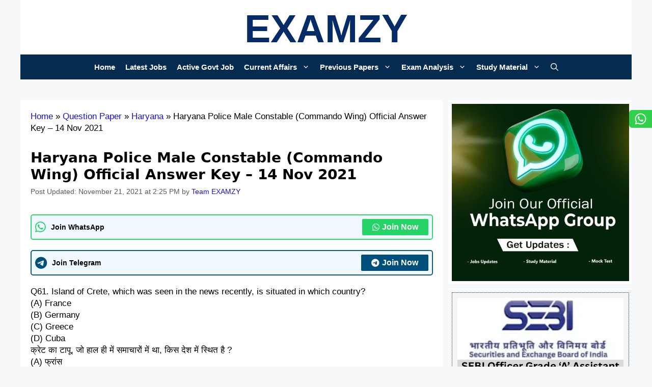

--- FILE ---
content_type: text/html; charset=UTF-8
request_url: https://examzy.in/haryana-police-commando-answer-key/4/
body_size: 42245
content:
<!DOCTYPE html><html lang="en-US" prefix="og: https://ogp.me/ns#"><head><script data-no-optimize="1">var litespeed_docref=sessionStorage.getItem("litespeed_docref");litespeed_docref&&(Object.defineProperty(document,"referrer",{get:function(){return litespeed_docref}}),sessionStorage.removeItem("litespeed_docref"));</script> <meta charset="UTF-8"><style>img:is([sizes="auto" i], [sizes^="auto," i]) { contain-intrinsic-size: 3000px 1500px }</style><meta name="viewport" content="width=device-width, initial-scale=1"><title>Haryana Police Male Constable (Commando Wing) Official Answer Key – 14 Nov 2021 | EXAMZY</title><meta name="description" content="HSSC Male Constable(Commando Wing) exam 14/11/2021 (with Official Answer Key): HSSC Male Constable (Commando Wing) exam 14 November 2021 with Official Answer"/><meta name="robots" content="follow, index, max-snippet:-1, max-video-preview:-1, max-image-preview:large"/><link rel="canonical" href="https://examzy.in/haryana-police-commando-answer-key/4/" /><link rel="prev" href="https://examzy.in/haryana-police-commando-answer-key/3/" /><link rel="next" href="https://examzy.in/haryana-police-commando-answer-key/5/" /><meta property="og:locale" content="en_US" /><meta property="og:type" content="article" /><meta property="og:title" content="Haryana Police Male Constable (Commando Wing) Official Answer Key – 14 Nov 2021 | EXAMZY" /><meta property="og:description" content="HSSC Male Constable(Commando Wing) exam 14/11/2021 (with Official Answer Key): HSSC Male Constable (Commando Wing) exam 14 November 2021 with Official Answer" /><meta property="og:url" content="https://examzy.in/haryana-police-commando-answer-key/4/" /><meta property="og:site_name" content="Examzy.in" /><meta property="article:publisher" content="https://www.facebook.com/examzy/" /><meta property="article:author" content="https://www.facebook.com/examzy/" /><meta property="article:section" content="Haryana" /><meta property="og:updated_time" content="2021-11-21T14:25:22+05:30" /><meta property="og:image" content="https://examzy.in/wp-content/uploads/2021/11/image-78.png" /><meta property="og:image:secure_url" content="https://examzy.in/wp-content/uploads/2021/11/image-78.png" /><meta property="og:image:width" content="367" /><meta property="og:image:height" content="348" /><meta property="og:image:alt" content="Haryana Police Male Constable Commando Wing" /><meta property="og:image:type" content="image/png" /><meta property="article:published_time" content="2021-11-13T09:04:09+05:30" /><meta property="article:modified_time" content="2021-11-21T14:25:22+05:30" /><meta name="twitter:card" content="summary_large_image" /><meta name="twitter:title" content="Haryana Police Male Constable (Commando Wing) Official Answer Key – 14 Nov 2021 | EXAMZY" /><meta name="twitter:description" content="HSSC Male Constable(Commando Wing) exam 14/11/2021 (with Official Answer Key): HSSC Male Constable (Commando Wing) exam 14 November 2021 with Official Answer" /><meta name="twitter:creator" content="@examzyofficial" /><meta name="twitter:image" content="https://examzy.in/wp-content/uploads/2021/11/image-78.png" /><meta name="twitter:label1" content="Written by" /><meta name="twitter:data1" content="Team EXAMZY" /><meta name="twitter:label2" content="Time to read" /><meta name="twitter:data2" content="50 minutes" /> <script type="application/ld+json" class="rank-math-schema-pro">{"@context":"https://schema.org","@graph":[{"@type":"Organization","@id":"https://examzy.in/#organization","name":"Rao Vijay","url":"https://examzy.in","sameAs":["https://www.facebook.com/examzy/"]},{"@type":"WebSite","@id":"https://examzy.in/#website","url":"https://examzy.in","name":"Examzy.in","publisher":{"@id":"https://examzy.in/#organization"},"inLanguage":"en-US"},{"@type":"ImageObject","@id":"https://examzy.in/wp-content/uploads/2021/06/examzyfullroundnewpng.png","url":"https://examzy.in/wp-content/uploads/2021/06/examzyfullroundnewpng.png","width":"912","height":"924","inLanguage":"en-US"},{"@type":"BreadcrumbList","@id":"https://examzy.in/haryana-police-commando-answer-key/4/#breadcrumb","itemListElement":[{"@type":"ListItem","position":"1","item":{"@id":"https://examzy.in","name":"Home"}},{"@type":"ListItem","position":"2","item":{"@id":"https://examzy.in/category/previous-question-paper/","name":"Question Paper"}},{"@type":"ListItem","position":"3","item":{"@id":"https://examzy.in/category/previous-question-paper/haryana/","name":"Haryana"}},{"@type":"ListItem","position":"4","item":{"@id":"https://examzy.in/haryana-police-commando-answer-key/","name":"Haryana Police Male Constable (Commando Wing) Official Answer Key \u2013 14 Nov 2021"}}]},{"@type":"WebPage","@id":"https://examzy.in/haryana-police-commando-answer-key/4/#webpage","url":"https://examzy.in/haryana-police-commando-answer-key/4/","name":"Haryana Police Male Constable (Commando Wing) Official Answer Key \u2013 14 Nov 2021 | EXAMZY","datePublished":"2021-11-13T09:04:09+05:30","dateModified":"2021-11-21T14:25:22+05:30","isPartOf":{"@id":"https://examzy.in/#website"},"primaryImageOfPage":{"@id":"https://examzy.in/wp-content/uploads/2021/06/examzyfullroundnewpng.png"},"inLanguage":"en-US","breadcrumb":{"@id":"https://examzy.in/haryana-police-commando-answer-key/4/#breadcrumb"}},{"@type":"Person","@id":"https://examzy.in/author/vijayrao/","name":"Team EXAMZY","url":"https://examzy.in/author/vijayrao/","image":{"@type":"ImageObject","@id":"https://examzy.in/wp-content/litespeed/avatar/1c09ee119d920d7fb4cfad6fce6a27c1.jpg?ver=1762910739","url":"https://examzy.in/wp-content/litespeed/avatar/1c09ee119d920d7fb4cfad6fce6a27c1.jpg?ver=1762910739","caption":"Team EXAMZY","inLanguage":"en-US"},"sameAs":["http://www.examzy.in","https://www.facebook.com/examzy/","https://twitter.com/examzyofficial"],"worksFor":{"@id":"https://examzy.in/#organization"}},{"@type":"BlogPosting","headline":"Haryana Police Male Constable (Commando Wing) Official Answer Key \u2013 14 Nov 2021 | EXAMZY","keywords":"Haryana Police Male Constable Commando Wing,commando wing answer key","datePublished":"2021-11-13T09:04:09+05:30","dateModified":"2021-11-21T14:25:22+05:30","articleSection":"Haryana","author":{"@id":"https://examzy.in/author/vijayrao/","name":"Team EXAMZY"},"publisher":{"@id":"https://examzy.in/#organization"},"description":"HSSC Male Constable(Commando Wing) exam 14/11/2021 (with Official Answer Key): HSSC Male Constable (Commando Wing) exam 14 November 2021 with Official Answer","name":"Haryana Police Male Constable (Commando Wing) Official Answer Key \u2013 14 Nov 2021 | EXAMZY","@id":"https://examzy.in/haryana-police-commando-answer-key/4/#richSnippet","isPartOf":{"@id":"https://examzy.in/haryana-police-commando-answer-key/4/#webpage"},"image":{"@id":"https://examzy.in/wp-content/uploads/2021/06/examzyfullroundnewpng.png"},"inLanguage":"en-US","mainEntityOfPage":{"@id":"https://examzy.in/haryana-police-commando-answer-key/4/#webpage"}}]}</script> <link rel='dns-prefetch' href='//www.googletagmanager.com' /><link rel='dns-prefetch' href='//pagead2.googlesyndication.com' /><link href='https://fonts.gstatic.com' crossorigin rel='preconnect' /><link href='https://fonts.googleapis.com' crossorigin rel='preconnect' /><link rel="alternate" type="application/rss+xml" title="EXAMZY &raquo; Feed" href="https://examzy.in/feed/" /><link rel="alternate" type="application/rss+xml" title="EXAMZY &raquo; Comments Feed" href="https://examzy.in/comments/feed/" /><link rel="alternate" type="application/rss+xml" title="EXAMZY &raquo; Haryana Police Male Constable (Commando Wing) Official Answer Key – 14 Nov 2021 Comments Feed" href="https://examzy.in/haryana-police-commando-answer-key/feed/" /><style id="litespeed-ccss">img:is([sizes="auto" i],[sizes^="auto," i]){contain-intrinsic-size:3000px 1500px}ul{box-sizing:border-box}.wp-block-table{overflow-x:auto}.wp-block-table table{border-collapse:collapse;width:100%}.wp-block-table thead{border-bottom:3px solid}.wp-block-table td,.wp-block-table th{border:1px solid;padding:.5em}.wp-block-table .has-fixed-layout{table-layout:fixed;width:100%}.wp-block-table .has-fixed-layout td,.wp-block-table .has-fixed-layout th{word-break:break-word}.entry-content{counter-reset:footnotes}:root{--wp--preset--font-size--normal:16px;--wp--preset--font-size--huge:42px}.screen-reader-text{border:0;clip:rect(1px,1px,1px,1px);clip-path:inset(50%);height:1px;margin:-1px;overflow:hidden;padding:0;position:absolute;width:1px;word-wrap:normal!important}:where(figure){margin:0 0 1em}:root{--rankmath-wp-adminbar-height:0}:root{--wp--preset--aspect-ratio--square:1;--wp--preset--aspect-ratio--4-3:4/3;--wp--preset--aspect-ratio--3-4:3/4;--wp--preset--aspect-ratio--3-2:3/2;--wp--preset--aspect-ratio--2-3:2/3;--wp--preset--aspect-ratio--16-9:16/9;--wp--preset--aspect-ratio--9-16:9/16;--wp--preset--color--black:#000;--wp--preset--color--cyan-bluish-gray:#abb8c3;--wp--preset--color--white:#fff;--wp--preset--color--pale-pink:#f78da7;--wp--preset--color--vivid-red:#cf2e2e;--wp--preset--color--luminous-vivid-orange:#ff6900;--wp--preset--color--luminous-vivid-amber:#fcb900;--wp--preset--color--light-green-cyan:#7bdcb5;--wp--preset--color--vivid-green-cyan:#00d084;--wp--preset--color--pale-cyan-blue:#8ed1fc;--wp--preset--color--vivid-cyan-blue:#0693e3;--wp--preset--color--vivid-purple:#9b51e0;--wp--preset--color--contrast:var(--contrast);--wp--preset--color--contrast-2:var(--contrast-2);--wp--preset--color--base-3:var(--base-3);--wp--preset--color--accent:var(--accent);--wp--preset--color--global-color-8:var(--global-color-8);--wp--preset--color--global-color-10:var(--global-color-10);--wp--preset--color--global-color-9:var(--global-color-9);--wp--preset--color--global-color-11:var(--global-color-11);--wp--preset--color--theme:var(--theme);--wp--preset--gradient--vivid-cyan-blue-to-vivid-purple:linear-gradient(135deg,rgba(6,147,227,1) 0%,#9b51e0 100%);--wp--preset--gradient--light-green-cyan-to-vivid-green-cyan:linear-gradient(135deg,#7adcb4 0%,#00d082 100%);--wp--preset--gradient--luminous-vivid-amber-to-luminous-vivid-orange:linear-gradient(135deg,rgba(252,185,0,1) 0%,rgba(255,105,0,1) 100%);--wp--preset--gradient--luminous-vivid-orange-to-vivid-red:linear-gradient(135deg,rgba(255,105,0,1) 0%,#cf2e2e 100%);--wp--preset--gradient--very-light-gray-to-cyan-bluish-gray:linear-gradient(135deg,#eee 0%,#a9b8c3 100%);--wp--preset--gradient--cool-to-warm-spectrum:linear-gradient(135deg,#4aeadc 0%,#9778d1 20%,#cf2aba 40%,#ee2c82 60%,#fb6962 80%,#fef84c 100%);--wp--preset--gradient--blush-light-purple:linear-gradient(135deg,#ffceec 0%,#9896f0 100%);--wp--preset--gradient--blush-bordeaux:linear-gradient(135deg,#fecda5 0%,#fe2d2d 50%,#6b003e 100%);--wp--preset--gradient--luminous-dusk:linear-gradient(135deg,#ffcb70 0%,#c751c0 50%,#4158d0 100%);--wp--preset--gradient--pale-ocean:linear-gradient(135deg,#fff5cb 0%,#b6e3d4 50%,#33a7b5 100%);--wp--preset--gradient--electric-grass:linear-gradient(135deg,#caf880 0%,#71ce7e 100%);--wp--preset--gradient--midnight:linear-gradient(135deg,#020381 0%,#2874fc 100%);--wp--preset--font-size--small:13px;--wp--preset--font-size--medium:20px;--wp--preset--font-size--large:36px;--wp--preset--font-size--x-large:42px;--wp--preset--spacing--20:.44rem;--wp--preset--spacing--30:.67rem;--wp--preset--spacing--40:1rem;--wp--preset--spacing--50:1.5rem;--wp--preset--spacing--60:2.25rem;--wp--preset--spacing--70:3.38rem;--wp--preset--spacing--80:5.06rem;--wp--preset--shadow--natural:6px 6px 9px rgba(0,0,0,.2);--wp--preset--shadow--deep:12px 12px 50px rgba(0,0,0,.4);--wp--preset--shadow--sharp:6px 6px 0px rgba(0,0,0,.2);--wp--preset--shadow--outlined:6px 6px 0px -3px rgba(255,255,255,1),6px 6px rgba(0,0,0,1);--wp--preset--shadow--crisp:6px 6px 0px rgba(0,0,0,1)}body,figure,h1,h2,html,li,p,ul{margin:0;padding:0;border:0}html{font-family:sans-serif;-webkit-text-size-adjust:100%;-ms-text-size-adjust:100%;-webkit-font-smoothing:antialiased;-moz-osx-font-smoothing:grayscale}main{display:block}html{box-sizing:border-box}*,:after,:before{box-sizing:inherit}button,input{font-family:inherit;font-size:100%;margin:0}[type=search]{-webkit-appearance:textfield;outline-offset:-2px}[type=search]::-webkit-search-decoration{-webkit-appearance:none}::-moz-focus-inner{border-style:none;padding:0}:-moz-focusring{outline:1px dotted ButtonText}body,button,input{font-family:-apple-system,system-ui,BlinkMacSystemFont,"Segoe UI",Helvetica,Arial,sans-serif,"Apple Color Emoji","Segoe UI Emoji","Segoe UI Symbol";font-weight:400;text-transform:none;font-size:17px;line-height:1.5}p{margin-bottom:1.5em}h1,h2{font-family:inherit;font-size:100%;font-style:inherit;font-weight:inherit}table,td,th{border:1px solid rgba(0,0,0,.1)}table{border-collapse:separate;border-spacing:0;border-width:1px 0 0 1px;margin:0 0 1.5em;width:100%}td,th{padding:8px}th{border-width:0 1px 1px 0}td{border-width:0 1px 1px 0}h1{font-size:42px;margin-bottom:20px;line-height:1.2em;font-weight:400;text-transform:none}h2{font-size:35px;margin-bottom:20px;line-height:1.2em;font-weight:400;text-transform:none}ul{margin:0 0 1.5em 3em}ul{list-style:disc}li>ul{margin-bottom:0;margin-left:1.5em}strong{font-weight:700}i{font-style:italic}ins{text-decoration:none}figure{margin:0}table{margin:0 0 1.5em;width:100%}th{font-weight:700}img{height:auto;max-width:100%}button{background:#55555e;color:#fff;border:1px solid transparent;-webkit-appearance:button;padding:10px 20px}input[type=search]{border:1px solid;border-radius:0;padding:10px 15px;max-width:100%}a{text-decoration:none}.screen-reader-text{border:0;clip:rect(1px,1px,1px,1px);clip-path:inset(50%);height:1px;margin:-1px;overflow:hidden;padding:0;position:absolute!important;width:1px;word-wrap:normal!important}.main-navigation{z-index:100;padding:0;clear:both;display:block}.main-navigation a{display:block;text-decoration:none;font-weight:400;text-transform:none;font-size:15px}.main-navigation ul{list-style:none;margin:0;padding-left:0}.main-navigation .main-nav ul li a{padding-left:20px;padding-right:20px;line-height:60px}.inside-navigation{position:relative}.main-navigation .inside-navigation{display:flex;align-items:center;flex-wrap:wrap;justify-content:space-between}.main-navigation .main-nav>ul{display:flex;flex-wrap:wrap;align-items:center}.main-navigation li{position:relative}.main-navigation .menu-bar-items{display:flex;align-items:center;font-size:15px}.main-navigation .menu-bar-items a{color:inherit}.main-navigation .menu-bar-item{position:relative}.main-navigation .menu-bar-item.search-item{z-index:20}.main-navigation .menu-bar-item>a{padding-left:20px;padding-right:20px;line-height:60px}.nav-align-center .inside-navigation{justify-content:center}.nav-align-center .main-nav>ul{justify-content:center}.main-navigation ul ul{display:block;box-shadow:1px 1px 0 rgba(0,0,0,.1);float:left;position:absolute;left:-99999px;opacity:0;z-index:99999;width:200px;text-align:left;top:auto;height:0;overflow:hidden}.main-navigation ul ul a{display:block}.main-navigation ul ul li{width:100%}.main-navigation .main-nav ul ul li a{line-height:normal;padding:10px 20px;font-size:14px}.main-navigation .main-nav ul li.menu-item-has-children>a{padding-right:0;position:relative}.menu-item-has-children .dropdown-menu-toggle{display:inline-block;height:100%;clear:both;padding-right:20px;padding-left:10px}.site-header{position:relative}.inside-header{padding:20px 40px}.main-title{margin:0;font-size:25px;line-height:1.2em;word-wrap:break-word;font-weight:700;text-transform:none}.inside-header{display:flex;align-items:center}.header-aligned-center:not([class*=nav-float-]) .inside-header{justify-content:center;flex-direction:column;text-align:center}.byline,.single .byline{display:inline}.entry-content:not(:first-child){margin-top:2em}.entry-header,.site-content{word-wrap:break-word}.entry-title{margin-bottom:0}.entry-meta{font-size:85%;margin-top:.5em;line-height:1.5}.widget-area .widget{padding:40px}.sidebar .widget :last-child{margin-bottom:0}.site-content{display:flex}.grid-container{margin-left:auto;margin-right:auto;max-width:1200px}.sidebar .widget,.site-main>*{margin-bottom:20px}.separate-containers .inside-article{padding:40px}.separate-containers .site-main{margin:20px}.separate-containers.right-sidebar .site-main{margin-left:0}.separate-containers .inside-right-sidebar{margin-top:20px;margin-bottom:20px}.separate-containers .site-main>:last-child{margin-bottom:0}.gp-icon{display:inline-flex;align-self:center}.gp-icon svg{height:1em;width:1em;top:.125em;position:relative;fill:currentColor}.icon-menu-bars svg:nth-child(2),.icon-search svg:nth-child(2){display:none}.container.grid-container{width:auto}.menu-toggle{display:none}.menu-toggle{padding:0 20px;line-height:60px;margin:0;font-weight:400;text-transform:none;font-size:15px}.menu-toggle .mobile-menu{padding-left:3px}.menu-toggle .gp-icon+.mobile-menu{padding-left:9px}button.menu-toggle{background-color:transparent;flex-grow:1;border:0;text-align:center}.has-menu-bar-items button.menu-toggle{flex-grow:0}@media (max-width:768px){.inside-header{flex-direction:column;text-align:center}.site-content{flex-direction:column}.container .site-content .content-area{width:auto}.is-right-sidebar.sidebar{width:auto;order:initial}#main{margin-left:0;margin-right:0}body:not(.no-sidebar) #main{margin-bottom:0}.entry-meta{font-size:inherit}.entry-meta a{line-height:1.8em}}body{background-color:#f7f8f9;color:#000}a{color:#0e04d3}.grid-container{max-width:1300px}.navigation-search{position:absolute;left:-99999px;visibility:hidden;z-index:20;width:100%;top:0;opacity:0}.navigation-search input[type=search]{outline:0;border:0;vertical-align:bottom;line-height:1;opacity:.9;width:100%;z-index:20;border-radius:0;-webkit-appearance:none;height:60px}.navigation-search input::-ms-clear{display:none;width:0;height:0}.navigation-search input::-ms-reveal{display:none;width:0;height:0}.navigation-search input::-webkit-search-decoration,.navigation-search input::-webkit-search-cancel-button,.navigation-search input::-webkit-search-results-button,.navigation-search input::-webkit-search-results-decoration{display:none}:root{--contrast:#142b65;--contrast-2:#575760;--base-3:#fff;--accent:#1e73be;--global-color-8:#fd0000;--global-color-10:#0a2bf7;--global-color-9:#ebeb32;--global-color-11:#ed10da;--theme:#052c66}body,button,input{font-family:-apple-system,system-ui,BlinkMacSystemFont,"Segoe UI",Helvetica,Arial,sans-serif,"Apple Color Emoji","Segoe UI Emoji","Segoe UI Symbol";font-weight:400;font-size:18px}body{line-height:1.4}p{margin-bottom:1.8em}.entry-content>[class*=wp-block-]:not(:last-child):not(.wp-block-heading){margin-bottom:1.8em}.main-title{font-family:"Roboto",sans-serif;text-transform:uppercase;font-size:77px}.main-navigation a,.menu-toggle{font-family:"Roboto",sans-serif;font-weight:400;text-transform:uppercase}.main-navigation .main-nav ul ul li a{font-size:14px}.sidebar .widget{font-size:18px}h1{font-family:-apple-system,system-ui,BlinkMacSystemFont,"Segoe UI",Helvetica,Arial,sans-serif,"Apple Color Emoji","Segoe UI Emoji","Segoe UI Symbol";font-weight:700;font-size:28px}h2{font-family:"Roboto",sans-serif;font-size:27px}@media (max-width:768px){.main-title{font-size:58px}h1{font-size:28px}h2{font-size:22px}}.site-header{background-color:#fff}.main-title a{color:#052c66}.main-navigation,.main-navigation ul ul{background-color:#052c66}.main-navigation .main-nav ul li a,.main-navigation .menu-toggle,.main-navigation .menu-bar-items{color:var(--base-3)}.main-navigation .main-nav ul li[class*=current-menu-]>a{color:var(--base-3);background-color:#052c66}.navigation-search input[type=search]{color:var(--base-3);background-color:#052c66;opacity:1}.main-navigation ul ul{background-color:#edeaeb}.main-navigation .main-nav ul ul li a{color:#121212}.main-navigation .main-nav ul ul li[class*=current-menu-]>a{background-color:#eaeaea}.separate-containers .inside-article{background-color:var(--base-3)}.entry-meta{color:#595959}.sidebar .widget{color:#052c66;background-color:var(--base-3)}input[type=search]{color:#666;background-color:#fafafa;border-color:#ccc}button{color:#f7f8f9;background-color:#052c66}:root{--gp-search-modal-bg-color:var(--base-3);--gp-search-modal-text-color:var(--contrast);--gp-search-modal-overlay-bg-color:rgba(0,0,0,.2)}.inside-header{padding:10px 5px 5px}.nav-below-header .main-navigation .inside-navigation.grid-container{padding:0 5px}.separate-containers .inside-article{padding:20px}.sidebar .widget,.site-main>*{margin-bottom:10px}.separate-containers .site-main{margin:10px}.separate-containers .inside-right-sidebar{margin-top:10px;margin-bottom:10px}.main-navigation .main-nav ul li a,.menu-toggle,.main-navigation .menu-bar-item>a{padding-left:10px;padding-right:10px;line-height:49px}.main-navigation .main-nav ul ul li a{padding:12px 10px}.main-navigation ul ul{width:190px}.navigation-search input[type=search]{height:49px}.menu-item-has-children .dropdown-menu-toggle{padding-right:10px}.widget-area .widget{padding:7px 5px 5px 7px}@media (max-width:768px){.separate-containers .inside-article{padding:10px}.inside-header{padding-top:0;padding-right:30px;padding-bottom:10px;padding-left:30px}.widget-area .widget{padding-top:30px;padding-right:30px;padding-bottom:30px;padding-left:30px}}.is-right-sidebar{width:30%}.site-content .content-area{width:70%}@media (max-width:1015px){.main-navigation .menu-toggle{display:block}.main-navigation ul,.main-navigation:not(.slideout-navigation):not(.toggled) .main-nav>ul{display:none}.nav-align-center .inside-navigation{justify-content:space-between}}.sidebar .widget{background-size:cover}h1.entry-title{font-weight:700;font-size:28px;line-height:1.2em}@media (max-width:768px){h1.entry-title{font-size:27px}}@media (max-width:1015px){.main-navigation:not(.slideout-navigation) a,.main-navigation .menu-toggle,.main-navigation .menu-bar-items{font-size:16px}.main-navigation:not(.slideout-navigation) .main-nav ul ul li a{font-size:15px}}@media (max-width:1015px){.main-navigation .menu-toggle,.main-navigation .menu-bar-item>a{padding-left:0;padding-right:0}}.gb-block-image-9bd5e7ae{text-align:center}.gb-image-9bd5e7ae{vertical-align:middle}.gb-container-8f3c3e2d{display:flex;flex-direction:column;align-items:flex-end;z-index:99;position:relative}a.gb-button-6527303b{display:inline-flex;align-items:center;column-gap:.5em;font-size:11px;padding:5px 10px;border-top-left-radius:6px;border-bottom-left-radius:6px;background-color:#31d14e;color:#fff;text-decoration:none}a.gb-button-6527303b .gb-icon{line-height:0}a.gb-button-6527303b .gb-icon svg{width:25px;height:25px;fill:currentColor}.sticky-social-icons{position:fixed!important;right:0!important;top:45%!important}#sticky-ad{position:fixed;bottom:0;left:0;opacity:0;width:100%;z-index:1000;background:#fff;box-shadow:0 -2px 5px rgba(0,0,0,.2)}h2{background:#052c66;padding:15px 20px;color:#fff;font-size:18px;font-weight:600}button{color:#fff;background-color:#4a26e7;border-radius:0}.sticky-social-icons{position:fixed!important;right:0!important;top:30%!important}.fab{-moz-osx-font-smoothing:grayscale;-webkit-font-smoothing:antialiased;display:var(--fa-display,inline-block);font-style:normal;font-variant:normal;line-height:1;text-rendering:auto}:host,:root{--fa-font-brands:normal 400 1em/1 "Font Awesome 6 Brands"}.fab{font-family:"Font Awesome 6 Brands";font-weight:400}.fa-telegram:before{content:"\f2c6"}.fa-whatsapp:before{content:"\f232"}:host,:root{--fa-font-regular:normal 400 1em/1 "Font Awesome 6 Free"}:host,:root{--fa-font-solid:normal 900 1em/1 "Font Awesome 6 Free"}.group-card{margin-bottom:20px;position:relative;border:2px solid transparent;border-radius:5px;background:#f0f8ff;display:flex;align-items:center;padding:7px;justify-content:space-between;overflow:hidden}.whatsapp-card{animation:whatsapp-border-animation 1s infinite}.telegram-card{animation:telegram-border-animation 1s infinite}@keyframes whatsapp-border-animation{0%{border-color:transparent}50%{border-color:#25d366}100%{border-color:transparent}}@keyframes telegram-border-animation{0%{border-color:transparent}50%{border-color:#004f7a}100%{border-color:transparent}}.seoquake-nofollow{display:inline-flex;align-items:center;justify-content:center;font-size:1rem;font-weight:700;text-decoration:none;padding:5px 20px;border-radius:2px;flex-shrink:0;color:#fff!important}.seoquake-nofollow i{margin-right:5px}.whatsapp-card .seoquake-nofollow{background:#25d366}.telegram-card .seoquake-nofollow{background:#004f7a}#sticky-ad{position:fixed;bottom:0;left:0;width:100%;z-index:1000;background:#fff;box-shadow:0 -2px 5px rgba(0,0,0,.2)}@media (max-width:768px){#sticky-ad{height:auto}}.fab{-moz-osx-font-smoothing:grayscale;-webkit-font-smoothing:antialiased;display:inline-block;font-style:normal;font-variant:normal;text-rendering:auto;line-height:1}.fa-telegram:before{content:"\f2c6"}.fa-whatsapp:before{content:"\f232"}.fab{font-family:"Font Awesome 5 Brands"}.fab{font-weight:400}.float{position:fixed;width:55px;height:55px;right:10px;border-radius:100px;display:flex;text-decoration:none;align-items:center;font-size:45px;box-shadow:2px 2px 3px #999;z-index:100;background-color:#24a1de;margin-bottom:-33px;bottom:53%;animation:shake 8s infinite;justify-content:center}.fa-whatsapp{display:none}.fa-telegram{display:none}.float:before{content:'Join Telegram';position:absolute;left:-135px;top:16px;font-size:15px;background:#24a1de;padding:5px 15px;border-radius:30px;color:#fff}@keyframes shake{35%{transform:scale(1)}42%{transform:scale(.8)}45%{transform:rotate(0deg) scale(1.2)}46%{transform:rotate(-40deg) scale(1.2)}47%{transform:rotate(40deg) scale(1.2)}48%{transform:rotate(-40deg) scale(1.2)}49%{transform:rotate(40deg) scale(1.2)}50%{transform:rotate(-20deg) scale(1.2)}51%{transform:rotate(0deg) scale(1.2)}61%{transform:scale(1)}}</style><link rel="preload" data-asynced="1" data-optimized="2" as="style" onload="this.onload=null;this.rel='stylesheet'" href="https://examzy.in/wp-content/litespeed/ucss/0e0dee92ae8ef8834f9ad8027daa78ce.css?ver=08ff1" /><script data-optimized="1" type="litespeed/javascript" data-src="https://examzy.in/wp-content/plugins/litespeed-cache/assets/js/css_async.min.js"></script> <style id='classic-theme-styles-inline-css'>/*! This file is auto-generated */
.wp-block-button__link{color:#fff;background-color:#32373c;border-radius:9999px;box-shadow:none;text-decoration:none;padding:calc(.667em + 2px) calc(1.333em + 2px);font-size:1.125em}.wp-block-file__button{background:#32373c;color:#fff;text-decoration:none}</style><style id='global-styles-inline-css'>:root{--wp--preset--aspect-ratio--square: 1;--wp--preset--aspect-ratio--4-3: 4/3;--wp--preset--aspect-ratio--3-4: 3/4;--wp--preset--aspect-ratio--3-2: 3/2;--wp--preset--aspect-ratio--2-3: 2/3;--wp--preset--aspect-ratio--16-9: 16/9;--wp--preset--aspect-ratio--9-16: 9/16;--wp--preset--color--black: #000000;--wp--preset--color--cyan-bluish-gray: #abb8c3;--wp--preset--color--white: #ffffff;--wp--preset--color--pale-pink: #f78da7;--wp--preset--color--vivid-red: #cf2e2e;--wp--preset--color--luminous-vivid-orange: #ff6900;--wp--preset--color--luminous-vivid-amber: #fcb900;--wp--preset--color--light-green-cyan: #7bdcb5;--wp--preset--color--vivid-green-cyan: #00d084;--wp--preset--color--pale-cyan-blue: #8ed1fc;--wp--preset--color--vivid-cyan-blue: #0693e3;--wp--preset--color--vivid-purple: #9b51e0;--wp--preset--color--contrast: var(--contrast);--wp--preset--color--contrast-2: var(--contrast-2);--wp--preset--color--base-3: var(--base-3);--wp--preset--color--accent: var(--accent);--wp--preset--color--global-color-8: var(--global-color-8);--wp--preset--color--global-color-10: var(--global-color-10);--wp--preset--color--global-color-9: var(--global-color-9);--wp--preset--color--global-color-11: var(--global-color-11);--wp--preset--color--theme: var(--theme);--wp--preset--gradient--vivid-cyan-blue-to-vivid-purple: linear-gradient(135deg,rgba(6,147,227,1) 0%,rgb(155,81,224) 100%);--wp--preset--gradient--light-green-cyan-to-vivid-green-cyan: linear-gradient(135deg,rgb(122,220,180) 0%,rgb(0,208,130) 100%);--wp--preset--gradient--luminous-vivid-amber-to-luminous-vivid-orange: linear-gradient(135deg,rgba(252,185,0,1) 0%,rgba(255,105,0,1) 100%);--wp--preset--gradient--luminous-vivid-orange-to-vivid-red: linear-gradient(135deg,rgba(255,105,0,1) 0%,rgb(207,46,46) 100%);--wp--preset--gradient--very-light-gray-to-cyan-bluish-gray: linear-gradient(135deg,rgb(238,238,238) 0%,rgb(169,184,195) 100%);--wp--preset--gradient--cool-to-warm-spectrum: linear-gradient(135deg,rgb(74,234,220) 0%,rgb(151,120,209) 20%,rgb(207,42,186) 40%,rgb(238,44,130) 60%,rgb(251,105,98) 80%,rgb(254,248,76) 100%);--wp--preset--gradient--blush-light-purple: linear-gradient(135deg,rgb(255,206,236) 0%,rgb(152,150,240) 100%);--wp--preset--gradient--blush-bordeaux: linear-gradient(135deg,rgb(254,205,165) 0%,rgb(254,45,45) 50%,rgb(107,0,62) 100%);--wp--preset--gradient--luminous-dusk: linear-gradient(135deg,rgb(255,203,112) 0%,rgb(199,81,192) 50%,rgb(65,88,208) 100%);--wp--preset--gradient--pale-ocean: linear-gradient(135deg,rgb(255,245,203) 0%,rgb(182,227,212) 50%,rgb(51,167,181) 100%);--wp--preset--gradient--electric-grass: linear-gradient(135deg,rgb(202,248,128) 0%,rgb(113,206,126) 100%);--wp--preset--gradient--midnight: linear-gradient(135deg,rgb(2,3,129) 0%,rgb(40,116,252) 100%);--wp--preset--font-size--small: 13px;--wp--preset--font-size--medium: 20px;--wp--preset--font-size--large: 36px;--wp--preset--font-size--x-large: 42px;--wp--preset--spacing--20: 0.44rem;--wp--preset--spacing--30: 0.67rem;--wp--preset--spacing--40: 1rem;--wp--preset--spacing--50: 1.5rem;--wp--preset--spacing--60: 2.25rem;--wp--preset--spacing--70: 3.38rem;--wp--preset--spacing--80: 5.06rem;--wp--preset--shadow--natural: 6px 6px 9px rgba(0, 0, 0, 0.2);--wp--preset--shadow--deep: 12px 12px 50px rgba(0, 0, 0, 0.4);--wp--preset--shadow--sharp: 6px 6px 0px rgba(0, 0, 0, 0.2);--wp--preset--shadow--outlined: 6px 6px 0px -3px rgba(255, 255, 255, 1), 6px 6px rgba(0, 0, 0, 1);--wp--preset--shadow--crisp: 6px 6px 0px rgba(0, 0, 0, 1);}:where(.is-layout-flex){gap: 0.5em;}:where(.is-layout-grid){gap: 0.5em;}body .is-layout-flex{display: flex;}.is-layout-flex{flex-wrap: wrap;align-items: center;}.is-layout-flex > :is(*, div){margin: 0;}body .is-layout-grid{display: grid;}.is-layout-grid > :is(*, div){margin: 0;}:where(.wp-block-columns.is-layout-flex){gap: 2em;}:where(.wp-block-columns.is-layout-grid){gap: 2em;}:where(.wp-block-post-template.is-layout-flex){gap: 1.25em;}:where(.wp-block-post-template.is-layout-grid){gap: 1.25em;}.has-black-color{color: var(--wp--preset--color--black) !important;}.has-cyan-bluish-gray-color{color: var(--wp--preset--color--cyan-bluish-gray) !important;}.has-white-color{color: var(--wp--preset--color--white) !important;}.has-pale-pink-color{color: var(--wp--preset--color--pale-pink) !important;}.has-vivid-red-color{color: var(--wp--preset--color--vivid-red) !important;}.has-luminous-vivid-orange-color{color: var(--wp--preset--color--luminous-vivid-orange) !important;}.has-luminous-vivid-amber-color{color: var(--wp--preset--color--luminous-vivid-amber) !important;}.has-light-green-cyan-color{color: var(--wp--preset--color--light-green-cyan) !important;}.has-vivid-green-cyan-color{color: var(--wp--preset--color--vivid-green-cyan) !important;}.has-pale-cyan-blue-color{color: var(--wp--preset--color--pale-cyan-blue) !important;}.has-vivid-cyan-blue-color{color: var(--wp--preset--color--vivid-cyan-blue) !important;}.has-vivid-purple-color{color: var(--wp--preset--color--vivid-purple) !important;}.has-black-background-color{background-color: var(--wp--preset--color--black) !important;}.has-cyan-bluish-gray-background-color{background-color: var(--wp--preset--color--cyan-bluish-gray) !important;}.has-white-background-color{background-color: var(--wp--preset--color--white) !important;}.has-pale-pink-background-color{background-color: var(--wp--preset--color--pale-pink) !important;}.has-vivid-red-background-color{background-color: var(--wp--preset--color--vivid-red) !important;}.has-luminous-vivid-orange-background-color{background-color: var(--wp--preset--color--luminous-vivid-orange) !important;}.has-luminous-vivid-amber-background-color{background-color: var(--wp--preset--color--luminous-vivid-amber) !important;}.has-light-green-cyan-background-color{background-color: var(--wp--preset--color--light-green-cyan) !important;}.has-vivid-green-cyan-background-color{background-color: var(--wp--preset--color--vivid-green-cyan) !important;}.has-pale-cyan-blue-background-color{background-color: var(--wp--preset--color--pale-cyan-blue) !important;}.has-vivid-cyan-blue-background-color{background-color: var(--wp--preset--color--vivid-cyan-blue) !important;}.has-vivid-purple-background-color{background-color: var(--wp--preset--color--vivid-purple) !important;}.has-black-border-color{border-color: var(--wp--preset--color--black) !important;}.has-cyan-bluish-gray-border-color{border-color: var(--wp--preset--color--cyan-bluish-gray) !important;}.has-white-border-color{border-color: var(--wp--preset--color--white) !important;}.has-pale-pink-border-color{border-color: var(--wp--preset--color--pale-pink) !important;}.has-vivid-red-border-color{border-color: var(--wp--preset--color--vivid-red) !important;}.has-luminous-vivid-orange-border-color{border-color: var(--wp--preset--color--luminous-vivid-orange) !important;}.has-luminous-vivid-amber-border-color{border-color: var(--wp--preset--color--luminous-vivid-amber) !important;}.has-light-green-cyan-border-color{border-color: var(--wp--preset--color--light-green-cyan) !important;}.has-vivid-green-cyan-border-color{border-color: var(--wp--preset--color--vivid-green-cyan) !important;}.has-pale-cyan-blue-border-color{border-color: var(--wp--preset--color--pale-cyan-blue) !important;}.has-vivid-cyan-blue-border-color{border-color: var(--wp--preset--color--vivid-cyan-blue) !important;}.has-vivid-purple-border-color{border-color: var(--wp--preset--color--vivid-purple) !important;}.has-vivid-cyan-blue-to-vivid-purple-gradient-background{background: var(--wp--preset--gradient--vivid-cyan-blue-to-vivid-purple) !important;}.has-light-green-cyan-to-vivid-green-cyan-gradient-background{background: var(--wp--preset--gradient--light-green-cyan-to-vivid-green-cyan) !important;}.has-luminous-vivid-amber-to-luminous-vivid-orange-gradient-background{background: var(--wp--preset--gradient--luminous-vivid-amber-to-luminous-vivid-orange) !important;}.has-luminous-vivid-orange-to-vivid-red-gradient-background{background: var(--wp--preset--gradient--luminous-vivid-orange-to-vivid-red) !important;}.has-very-light-gray-to-cyan-bluish-gray-gradient-background{background: var(--wp--preset--gradient--very-light-gray-to-cyan-bluish-gray) !important;}.has-cool-to-warm-spectrum-gradient-background{background: var(--wp--preset--gradient--cool-to-warm-spectrum) !important;}.has-blush-light-purple-gradient-background{background: var(--wp--preset--gradient--blush-light-purple) !important;}.has-blush-bordeaux-gradient-background{background: var(--wp--preset--gradient--blush-bordeaux) !important;}.has-luminous-dusk-gradient-background{background: var(--wp--preset--gradient--luminous-dusk) !important;}.has-pale-ocean-gradient-background{background: var(--wp--preset--gradient--pale-ocean) !important;}.has-electric-grass-gradient-background{background: var(--wp--preset--gradient--electric-grass) !important;}.has-midnight-gradient-background{background: var(--wp--preset--gradient--midnight) !important;}.has-small-font-size{font-size: var(--wp--preset--font-size--small) !important;}.has-medium-font-size{font-size: var(--wp--preset--font-size--medium) !important;}.has-large-font-size{font-size: var(--wp--preset--font-size--large) !important;}.has-x-large-font-size{font-size: var(--wp--preset--font-size--x-large) !important;}
:where(.wp-block-post-template.is-layout-flex){gap: 1.25em;}:where(.wp-block-post-template.is-layout-grid){gap: 1.25em;}
:where(.wp-block-columns.is-layout-flex){gap: 2em;}:where(.wp-block-columns.is-layout-grid){gap: 2em;}
:root :where(.wp-block-pullquote){font-size: 1.5em;line-height: 1.6;}</style><style id='generate-style-inline-css'>.no-featured-image-padding .featured-image {margin-left:-20px;margin-right:-20px;}.post-image-above-header .no-featured-image-padding .inside-article .featured-image {margin-top:-20px;}@media (max-width:768px){.no-featured-image-padding .featured-image {margin-left:-10px;margin-right:-10px;}.post-image-above-header .no-featured-image-padding .inside-article .featured-image {margin-top:-10px;}}
body{background-color:rgb(247,248,249);color:#000000;}a{color:#1b11cc;}a:hover, a:focus, a:active{color:#000000;}.wp-block-group__inner-container{max-width:1200px;margin-left:auto;margin-right:auto;}.site-header .header-image{width:210px;}.generate-back-to-top{font-size:20px;border-radius:3px;position:fixed;bottom:30px;right:30px;line-height:40px;width:40px;text-align:center;z-index:10;transition:opacity 300ms ease-in-out;opacity:0.1;transform:translateY(1000px);}.generate-back-to-top__show{opacity:1;transform:translateY(0);}.navigation-search{position:absolute;left:-99999px;pointer-events:none;visibility:hidden;z-index:20;width:100%;top:0;transition:opacity 100ms ease-in-out;opacity:0;}.navigation-search.nav-search-active{left:0;right:0;pointer-events:auto;visibility:visible;opacity:1;}.navigation-search input[type="search"]{outline:0;border:0;vertical-align:bottom;line-height:1;opacity:0.9;width:100%;z-index:20;border-radius:0;-webkit-appearance:none;height:60px;}.navigation-search input::-ms-clear{display:none;width:0;height:0;}.navigation-search input::-ms-reveal{display:none;width:0;height:0;}.navigation-search input::-webkit-search-decoration, .navigation-search input::-webkit-search-cancel-button, .navigation-search input::-webkit-search-results-button, .navigation-search input::-webkit-search-results-decoration{display:none;}.gen-sidebar-nav .navigation-search{top:auto;bottom:0;}:root{--contrast:#142b65;--contrast-2:#575760;--base-3:#ffffff;--accent:#1e73be;--global-color-8:#fd0000;--global-color-10:#0a2bf7;--global-color-9:#ebeb32;--global-color-11:#ed10da;--theme:#052C66;}:root .has-contrast-color{color:var(--contrast);}:root .has-contrast-background-color{background-color:var(--contrast);}:root .has-contrast-2-color{color:var(--contrast-2);}:root .has-contrast-2-background-color{background-color:var(--contrast-2);}:root .has-base-3-color{color:var(--base-3);}:root .has-base-3-background-color{background-color:var(--base-3);}:root .has-accent-color{color:var(--accent);}:root .has-accent-background-color{background-color:var(--accent);}:root .has-global-color-8-color{color:var(--global-color-8);}:root .has-global-color-8-background-color{background-color:var(--global-color-8);}:root .has-global-color-10-color{color:var(--global-color-10);}:root .has-global-color-10-background-color{background-color:var(--global-color-10);}:root .has-global-color-9-color{color:var(--global-color-9);}:root .has-global-color-9-background-color{background-color:var(--global-color-9);}:root .has-global-color-11-color{color:var(--global-color-11);}:root .has-global-color-11-background-color{background-color:var(--global-color-11);}:root .has-theme-color{color:var(--theme);}:root .has-theme-background-color{background-color:var(--theme);}body, button, input, select, textarea{font-family:"Poppins", sans-serif;font-weight:400;}body{line-height:1.4;}p{margin-bottom:1.8em;}.entry-content > [class*="wp-block-"]:not(:last-child):not(.wp-block-heading){margin-bottom:1.8em;}.main-title{font-family:"Poppins", sans-serif;text-transform:uppercase;font-size:77px;}.site-description{font-family:"Poppins", sans-serif;font-weight:bold;text-transform:uppercase;font-size:18px;}.main-navigation a, .menu-toggle{font-family:"Poppins", sans-serif;font-weight:600;text-transform:capitalize;}.main-navigation .main-nav ul ul li a{font-size:14px;}.widget-title{font-family:"Roboto", sans-serif;font-size:23px;margin-bottom:12px;}.sidebar .widget, .footer-widgets .widget{font-size:18px;}button:not(.menu-toggle),html input[type="button"],input[type="reset"],input[type="submit"],.button,.wp-block-button .wp-block-button__link{font-family:"Roboto", sans-serif;font-weight:bold;text-transform:capitalize;}h1{font-family:-apple-system, system-ui, BlinkMacSystemFont, "Segoe UI", Helvetica, Arial, sans-serif, "Apple Color Emoji", "Segoe UI Emoji", "Segoe UI Symbol";font-weight:700;font-size:28px;}h2{font-family:"Roboto", sans-serif;font-size:27px;}h3{font-family:"Roboto", sans-serif;}h4{font-family:"Roboto", sans-serif;}h5{font-family:"Roboto", sans-serif;}h6{font-family:"Roboto", sans-serif;}.site-info{font-family:"Poppins", sans-serif;text-transform:capitalize;}@media (max-width:768px){.main-title{font-size:58px;}h1{font-size:28px;}h2{font-size:22px;}h3{font-size:20px;}h4{font-size:20px;}h5{font-size:19px;}}.top-bar{background-color:#636363;color:#ffffff;}.top-bar a{color:#ffffff;}.top-bar a:hover{color:#303030;}.site-header{background-color:#ffffff;}.main-title a,.main-title a:hover{color:#052C66;}.site-description{color:var(--contrast);}.main-navigation,.main-navigation ul ul{background-color:#052B51;}.main-navigation .main-nav ul li a, .main-navigation .menu-toggle, .main-navigation .menu-bar-items{color:var(--base-3);}.main-navigation .main-nav ul li:not([class*="current-menu-"]):hover > a, .main-navigation .main-nav ul li:not([class*="current-menu-"]):focus > a, .main-navigation .main-nav ul li.sfHover:not([class*="current-menu-"]) > a, .main-navigation .menu-bar-item:hover > a, .main-navigation .menu-bar-item.sfHover > a{color:var(--base-3);background-color:#052B51;}button.menu-toggle:hover,button.menu-toggle:focus{color:var(--base-3);}.main-navigation .main-nav ul li[class*="current-menu-"] > a{color:var(--base-3);background-color:#052B51;}.navigation-search input[type="search"],.navigation-search input[type="search"]:active, .navigation-search input[type="search"]:focus, .main-navigation .main-nav ul li.search-item.active > a, .main-navigation .menu-bar-items .search-item.active > a{color:var(--base-3);background-color:#052B51;opacity:1;}.main-navigation ul ul{background-color:#edeaeb;}.main-navigation .main-nav ul ul li a{color:#121212;}.main-navigation .main-nav ul ul li:not([class*="current-menu-"]):hover > a,.main-navigation .main-nav ul ul li:not([class*="current-menu-"]):focus > a, .main-navigation .main-nav ul ul li.sfHover:not([class*="current-menu-"]) > a{color:#6a6a69;background-color:#eaeaea;}.main-navigation .main-nav ul ul li[class*="current-menu-"] > a{background-color:#eaeaea;}.separate-containers .inside-article, .separate-containers .comments-area, .separate-containers .page-header, .one-container .container, .separate-containers .paging-navigation, .inside-page-header{background-color:var(--base-3);}.entry-title a{color:#222222;}.entry-title a:hover{color:#55555e;}.entry-meta{color:#595959;}.sidebar .widget{color:#052B51;background-color:var(--base-3);}.sidebar .widget .widget-title{color:#052B51;}.footer-widgets{color:var(--base-3);background-color:#052B51;}.footer-widgets .widget-title{color:#000000;}.site-info{color:var(--base-3);background-color:#052B51;}.site-info a{color:var(--base-3);}.site-info a:hover{color:#f3ff05;}.footer-bar .widget_nav_menu .current-menu-item a{color:#f3ff05;}input[type="text"],input[type="email"],input[type="url"],input[type="password"],input[type="search"],input[type="tel"],input[type="number"],textarea,select{color:#666666;background-color:#fafafa;border-color:#cccccc;}input[type="text"]:focus,input[type="email"]:focus,input[type="url"]:focus,input[type="password"]:focus,input[type="search"]:focus,input[type="tel"]:focus,input[type="number"]:focus,textarea:focus,select:focus{color:#666666;background-color:#ffffff;border-color:#bfbfbf;}button,html input[type="button"],input[type="reset"],input[type="submit"],a.button,a.wp-block-button__link:not(.has-background){color:#f7f8f9;background-color:#052B51;}button:hover,html input[type="button"]:hover,input[type="reset"]:hover,input[type="submit"]:hover,a.button:hover,button:focus,html input[type="button"]:focus,input[type="reset"]:focus,input[type="submit"]:focus,a.button:focus,a.wp-block-button__link:not(.has-background):active,a.wp-block-button__link:not(.has-background):focus,a.wp-block-button__link:not(.has-background):hover{color:var(--base-3);background-color:#fc0000;}a.generate-back-to-top{background-color:#052B51;color:#ffffff;}a.generate-back-to-top:hover,a.generate-back-to-top:focus{background-color:#052B51;color:#ffffff;}:root{--gp-search-modal-bg-color:var(--base-3);--gp-search-modal-text-color:var(--contrast);--gp-search-modal-overlay-bg-color:rgba(0,0,0,0.2);}@media (max-width: 1015px){.main-navigation .menu-bar-item:hover > a, .main-navigation .menu-bar-item.sfHover > a{background:none;color:var(--base-3);}}.inside-header{padding:10px 5px 5px 5px;}.nav-below-header .main-navigation .inside-navigation.grid-container, .nav-above-header .main-navigation .inside-navigation.grid-container{padding:0px 5px 0px 5px;}.separate-containers .inside-article, .separate-containers .comments-area, .separate-containers .page-header, .separate-containers .paging-navigation, .one-container .site-content, .inside-page-header{padding:20px;}.site-main .wp-block-group__inner-container{padding:20px;}.separate-containers .paging-navigation{padding-top:20px;padding-bottom:20px;}.entry-content .alignwide, body:not(.no-sidebar) .entry-content .alignfull{margin-left:-20px;width:calc(100% + 40px);max-width:calc(100% + 40px);}.one-container.right-sidebar .site-main,.one-container.both-right .site-main{margin-right:20px;}.one-container.left-sidebar .site-main,.one-container.both-left .site-main{margin-left:20px;}.one-container.both-sidebars .site-main{margin:0px 20px 0px 20px;}.sidebar .widget, .page-header, .widget-area .main-navigation, .site-main > *{margin-bottom:10px;}.separate-containers .site-main{margin:10px;}.both-right .inside-left-sidebar,.both-left .inside-left-sidebar{margin-right:5px;}.both-right .inside-right-sidebar,.both-left .inside-right-sidebar{margin-left:5px;}.one-container.archive .post:not(:last-child):not(.is-loop-template-item), .one-container.blog .post:not(:last-child):not(.is-loop-template-item){padding-bottom:20px;}.separate-containers .featured-image{margin-top:10px;}.separate-containers .inside-right-sidebar, .separate-containers .inside-left-sidebar{margin-top:10px;margin-bottom:10px;}.main-navigation .main-nav ul li a,.menu-toggle,.main-navigation .menu-bar-item > a{padding-left:10px;padding-right:10px;line-height:49px;}.main-navigation .main-nav ul ul li a{padding:12px 10px 12px 10px;}.main-navigation ul ul{width:190px;}.navigation-search input[type="search"]{height:49px;}.rtl .menu-item-has-children .dropdown-menu-toggle{padding-left:10px;}.menu-item-has-children .dropdown-menu-toggle{padding-right:10px;}.menu-item-has-children ul .dropdown-menu-toggle{padding-top:12px;padding-bottom:12px;margin-top:-12px;}.rtl .main-navigation .main-nav ul li.menu-item-has-children > a{padding-right:10px;}.widget-area .widget{padding:7px 5px 5px 7px;}.footer-widgets-container{padding:0px 8px 0px 0px;}.inside-site-info{padding:10px;}@media (max-width:768px){.separate-containers .inside-article, .separate-containers .comments-area, .separate-containers .page-header, .separate-containers .paging-navigation, .one-container .site-content, .inside-page-header{padding:10px;}.site-main .wp-block-group__inner-container{padding:10px;}.inside-top-bar{padding-right:30px;padding-left:30px;}.inside-header{padding-top:0px;padding-right:30px;padding-bottom:10px;padding-left:30px;}.widget-area .widget{padding-top:30px;padding-right:30px;padding-bottom:30px;padding-left:30px;}.footer-widgets-container{padding-top:0px;padding-right:0px;padding-bottom:0px;padding-left:0px;}.inside-site-info{padding-right:30px;padding-left:30px;}.entry-content .alignwide, body:not(.no-sidebar) .entry-content .alignfull{margin-left:-10px;width:calc(100% + 20px);max-width:calc(100% + 20px);}.one-container .site-main .paging-navigation{margin-bottom:10px;}}/* End cached CSS */.is-right-sidebar{width:30%;}.is-left-sidebar{width:25%;}.site-content .content-area{width:70%;}@media (max-width: 1015px){.main-navigation .menu-toggle,.sidebar-nav-mobile:not(#sticky-placeholder){display:block;}.main-navigation ul,.gen-sidebar-nav,.main-navigation:not(.slideout-navigation):not(.toggled) .main-nav > ul,.has-inline-mobile-toggle #site-navigation .inside-navigation > *:not(.navigation-search):not(.main-nav){display:none;}.nav-align-right .inside-navigation,.nav-align-center .inside-navigation{justify-content:space-between;}}
.sidebar .widget{background-size:cover;}
.dynamic-author-image-rounded{border-radius:100%;}.dynamic-featured-image, .dynamic-author-image{vertical-align:middle;}.one-container.blog .dynamic-content-template:not(:last-child), .one-container.archive .dynamic-content-template:not(:last-child){padding-bottom:0px;}.dynamic-entry-excerpt > p:last-child{margin-bottom:0px;}
.main-navigation .main-nav ul li a,.menu-toggle,.main-navigation .menu-bar-item > a{transition: line-height 300ms ease}.main-navigation.toggled .main-nav > ul{background-color: #052B51}.sticky-enabled .gen-sidebar-nav.is_stuck .main-navigation {margin-bottom: 0px;}.sticky-enabled .gen-sidebar-nav.is_stuck {z-index: 500;}.sticky-enabled .main-navigation.is_stuck {box-shadow: 0 2px 2px -2px rgba(0, 0, 0, .2);}.navigation-stick:not(.gen-sidebar-nav) {left: 0;right: 0;width: 100% !important;}.nav-float-right .navigation-stick {width: 100% !important;left: 0;}.nav-float-right .navigation-stick .navigation-branding {margin-right: auto;}.main-navigation.has-sticky-branding:not(.grid-container) .inside-navigation:not(.grid-container) .navigation-branding{margin-left: 10px;}.main-navigation.navigation-stick.has-sticky-branding .inside-navigation.grid-container{padding-left:5px;padding-right:5px;}@media (max-width:768px){.main-navigation.navigation-stick.has-sticky-branding .inside-navigation.grid-container{padding-left:0;padding-right:0;}}
h1.entry-title{font-weight:700;font-size:28px;line-height:1.2em;}h2.entry-title{font-weight:500;font-size:18px;}@media (max-width:768px){h1.entry-title{font-size:27px;}h2.entry-title{font-size:21px;}}@media (max-width: 1015px){.main-navigation:not(.slideout-navigation) a, .main-navigation .menu-toggle, .main-navigation .menu-bar-items{font-size:16px;}.main-navigation:not(.slideout-navigation) .main-nav ul ul li a{font-size:15px;}}
@media (max-width: 1015px){.main-navigation .menu-toggle,.main-navigation .mobile-bar-items a,.main-navigation .menu-bar-item > a{padding-left:0px;padding-right:0px;}}</style><style id='generateblocks-inline-css'>.gb-block-image-9bd5e7ae{text-align:center;}.gb-image-9bd5e7ae{vertical-align:middle;}.gb-block-image-4e8e591e{margin-bottom:30px;}.gb-image-4e8e591e{vertical-align:middle;}.gb-container-c6b69ddf{padding:10px;border:1px dotted;background-color:rgba(0, 0, 0, 0.04);}.gb-grid-wrapper > .gb-grid-column-c6b69ddf{width:100%;}.gb-container-8f3c3e2d{display:flex;flex-direction:column;align-items:flex-end;z-index:99;position:relative;}.gb-grid-wrapper-a792b893{display:flex;flex-wrap:wrap;row-gap:20px;margin-left:-20px;}.gb-grid-wrapper-a792b893 > .gb-grid-column{box-sizing:border-box;padding-left:20px;}div.gb-headline-cd79aa7b{font-size:18px;font-weight:bold;margin-bottom:5px;}a.gb-button-6527303b{display:inline-flex;align-items:center;column-gap:0.5em;font-size:11px;padding:5px 10px;border-top-left-radius:6px;border-bottom-left-radius:6px;background-color:#31d14e;color:#ffffff;text-decoration:none;}a.gb-button-6527303b:hover, a.gb-button-6527303b:active, a.gb-button-6527303b:focus{background-color:#23bd3f;color:#ffffff;}a.gb-button-6527303b .gb-icon{line-height:0;}a.gb-button-6527303b .gb-icon svg{width:25px;height:25px;fill:currentColor;}@media (max-width: 767px) {.gb-block-image-4e8e591e{padding-bottom:0px;margin-bottom:0px;}.gb-grid-wrapper > .gb-grid-column-c6b69ddf{width:100%;}}:root{--gb-container-width:1200px;}.gb-container .wp-block-image img{vertical-align:middle;}.gb-grid-wrapper .wp-block-image{margin-bottom:0;}.gb-highlight{background:none;}.gb-shape{line-height:0;}</style> <script type="litespeed/javascript" data-src="https://examzy.in/wp-includes/js/jquery/jquery.min.js" id="jquery-core-js"></script> 
 <script type="litespeed/javascript" data-src="https://www.googletagmanager.com/gtag/js?id=GT-55XBLDN" id="google_gtagjs-js"></script> <script id="google_gtagjs-js-after" type="litespeed/javascript">window.dataLayer=window.dataLayer||[];function gtag(){dataLayer.push(arguments)}
gtag("set","linker",{"domains":["examzy.in"]});gtag("js",new Date());gtag("set","developer_id.dZTNiMT",!0);gtag("config","GT-55XBLDN",{"googlesitekit_post_author":"Team EXAMZY","googlesitekit_post_date":"20211113"})</script> <link rel="https://api.w.org/" href="https://examzy.in/wp-json/" /><link rel="alternate" title="JSON" type="application/json" href="https://examzy.in/wp-json/wp/v2/posts/3743" /><link rel="EditURI" type="application/rsd+xml" title="RSD" href="https://examzy.in/xmlrpc.php?rsd" /><meta name="generator" content="WordPress 6.8.3" /><link rel='shortlink' href='https://examzy.in/?p=3743' /><link rel="alternate" title="oEmbed (JSON)" type="application/json+oembed" href="https://examzy.in/wp-json/oembed/1.0/embed?url=https%3A%2F%2Fexamzy.in%2Fharyana-police-commando-answer-key%2F" /><link rel="alternate" title="oEmbed (XML)" type="text/xml+oembed" href="https://examzy.in/wp-json/oembed/1.0/embed?url=https%3A%2F%2Fexamzy.in%2Fharyana-police-commando-answer-key%2F&#038;format=xml" /><meta name="generator" content="Site Kit by Google 1.164.0" /><link rel="pingback" href="https://examzy.in/xmlrpc.php"><meta name="google-adsense-platform-account" content="ca-host-pub-2644536267352236"><meta name="google-adsense-platform-domain" content="sitekit.withgoogle.com"> <script type="litespeed/javascript" data-src="https://www.googletagmanager.com/gtag/js?id=UA-199350322-1"></script> <script type="litespeed/javascript">window.dataLayer=window.dataLayer||[];function gtag(){dataLayer.push(arguments)}
gtag('js',new Date());gtag('config','UA-199350322-1')</script> <script data-ad-client="ca-pub-5327011073593798" type="litespeed/javascript" data-src="https://pagead2.googlesyndication.com/pagead/js/adsbygoogle.js"></script> <script type="litespeed/javascript" data-src="https://cdn.larapush.com/scripts/popup-4.0.0.min.js"></script> <script type="litespeed/javascript">function LoadLaraPush(){if(typeof LaraPush==="function"){new LaraPush(JSON.parse(atob('[base64]')),JSON.parse(atob('[base64]')))}}LoadLaraPush()</script>  <script id="google_gtagjs" type="litespeed/javascript" data-src="https://www.googletagmanager.com/gtag/js?id=G-LLX1WNY7CR"></script> <script id="google_gtagjs-inline" type="litespeed/javascript">window.dataLayer=window.dataLayer||[];function gtag(){dataLayer.push(arguments)}gtag('js',new Date());gtag('config','G-LLX1WNY7CR',{})</script>  <script type="litespeed/javascript">(function(w,d,s,l,i){w[l]=w[l]||[];w[l].push({'gtm.start':new Date().getTime(),event:'gtm.js'});var f=d.getElementsByTagName(s)[0],j=d.createElement(s),dl=l!='dataLayer'?'&l='+l:'';j.async=!0;j.src='https://www.googletagmanager.com/gtm.js?id='+i+dl;f.parentNode.insertBefore(j,f)})(window,document,'script','dataLayer','GTM-TQJ39SR')</script>  <script type="litespeed/javascript" data-src="https://pagead2.googlesyndication.com/pagead/js/adsbygoogle.js?client=ca-pub-5327011073593798&amp;host=ca-host-pub-2644536267352236" crossorigin="anonymous"></script> <link rel="icon" href="https://examzy.in/wp-content/uploads/2023/10/cropped-examzyicon-32x32.png" sizes="32x32" /><link rel="icon" href="https://examzy.in/wp-content/uploads/2023/10/cropped-examzyicon-192x192.png" sizes="192x192" /><link rel="apple-touch-icon" href="https://examzy.in/wp-content/uploads/2023/10/cropped-examzyicon-180x180.png" /><meta name="msapplication-TileImage" content="https://examzy.in/wp-content/uploads/2023/10/cropped-examzyicon-270x270.png" /><style id="wp-custom-css">/* Rank Math FAQs Starts */

 .rank-math-block {
     margin-top: 35px;
     margin-bottom: 35px;
	  counter-reset: my-sec-counter;
}
 .rank-math-question:before {
     counter-increment: my-sec-counter;
  content: "" counter(my-sec-counter) "";
    counter-increment: my-sec-counter;
    content: "" counter(my-sec-counter) "";
    background: #444444;
    border-radius: 100%;
    text-align: center;
    color: #ffffff;
    font-weight: 600;
	 font-size: 0.85em;
    margin-right: 10px;
	 width: 22px;
	 padding: 0px;
	 display: inline-block;
}
 .rank-math-question {
     font-size: 1em;
     font-weight: 600;
     position: relative;
}
 .rank-math-answer {
     font-size: 0.95em;
	 margin-right: 20px;
}
 .rank-math-list-item {
     padding: 10px 10px 10px 10px;
     border: 3px solid #f7f7f7;
     margin-bottom: 10px;
     margin-top: 10px;
}

/* Rank Math FAQs Ends */
/* social-sharing-icon */ 
.sticky-social-icons {
     position: fixed!important;
     right:0!important;
     top: 45%!important;
}
#wpgtr_stickyads_textcss_container {
    position: fixed;
    bottom: 2px;
    opacity: 0;
	  min-height: 260px;
}
#sticky-ad {
    position: fixed;
    bottom: 0;
    left: 0;
	  opacity: 0;
    width: 100%;
    z-index: 1000;
    background: white;
    box-shadow: 0 -2px 5px rgba(0, 0, 0, 0.2);
}
h2 {
	  background: #052c66;
    padding: 15px 20px;
    color: #fff;
  	font-size: 18px;
  	font-weight: 600;
}
.entry-title a {
    color: #ffffff;
}
.entry-title a:hover {
    color: #0ac723;
}
button, html input[type="button"], input[type="reset"], input[type="submit"], a.button, a.wp-block-button__link:not(.has-background) {
    color: #ffffff;
    background-color: #4a26e7;
	  border-radius: 0;
}

body .is-layout-flex {
    display: flex;
    justify-content: center;
}
.ays_quiz_question {
    text-align: left;
    margin-bottom: 10px;
}

#ays-quiz-container {
    min-height: 350px;
    width: 100%;
    background-color: #fff;
    background-position: center center;
    background-image: linear-gradient(to bottom, #fff, #fff);
    border-radius: 25px 25px 0 0;
    box-shadow: 0 0 15px 1px rgba(238, 238, 34, .4);
    border-width: 3px;
    border-style: groove;
    border-color: #ee2;
}

.ays-quiz-container {
    width: 96%;
    min-width: 200px;
    max-width: 96%;
    margin: 20px auto;
    text-align: center;
    background: #fff;
    border: 0;
    border-radius: 3px;
    box-shadow: 0 0 15px 1px rgba(0, 0, 0, .4);
    box-sizing: border-box;
    position: relative;
    padding-bottom: 60px;
    transition: .5s ease;
    background-repeat: no-repeat;
    background-position: center center;
    background-size: cover;
}

.updated {
    color: #0073e6; 
    font-size: 14px;
    font-style: italic;
}
.sticky-social-icons {
    position: fixed !important;
    right: 0 !important;
    top: 30% !important;
}
.gb-block-image-4e8e591e {
    margin-bottom: 10px;
}</style></head><body class="wp-singular post-template-default single single-post postid-3743 single-format-standard wp-embed-responsive paged-4 single-paged-4 wp-theme-generatepress wp-child-theme-generatepress_child post-image-below-header post-image-aligned-center sticky-menu-slide sticky-enabled desktop-sticky-menu right-sidebar nav-below-header separate-containers nav-search-enabled header-aligned-center dropdown-hover" itemtype="https://schema.org/Blog" itemscope>
<noscript>
<iframe data-lazyloaded="1" src="about:blank" data-litespeed-src="https://www.googletagmanager.com/ns.html?id=GTM-TQJ39SR" height="0" width="0" style="display:none;visibility:hidden"></iframe>
</noscript>
<a class="screen-reader-text skip-link" href="#content" title="Skip to content">Skip to content</a><header class="site-header grid-container" id="masthead" aria-label="Site"  itemtype="https://schema.org/WPHeader" itemscope><div class="inside-header"><div class="site-branding"><p class="main-title" itemprop="headline">
<a href="https://examzy.in/" rel="home">EXAMZY</a></p></div></div></header><nav class="auto-hide-sticky main-navigation grid-container nav-align-center has-menu-bar-items sub-menu-right" id="site-navigation" aria-label="Primary"  itemtype="https://schema.org/SiteNavigationElement" itemscope><div class="inside-navigation grid-container"><form method="get" class="search-form navigation-search" action="https://examzy.in/">
<input type="search" class="search-field" value="" name="s" title="Search" /></form>				<button class="menu-toggle" aria-controls="primary-menu" aria-expanded="false">
<span class="gp-icon icon-menu-bars"><svg viewBox="0 0 512 512" aria-hidden="true" xmlns="http://www.w3.org/2000/svg" width="1em" height="1em"><path d="M0 96c0-13.255 10.745-24 24-24h464c13.255 0 24 10.745 24 24s-10.745 24-24 24H24c-13.255 0-24-10.745-24-24zm0 160c0-13.255 10.745-24 24-24h464c13.255 0 24 10.745 24 24s-10.745 24-24 24H24c-13.255 0-24-10.745-24-24zm0 160c0-13.255 10.745-24 24-24h464c13.255 0 24 10.745 24 24s-10.745 24-24 24H24c-13.255 0-24-10.745-24-24z" /></svg><svg viewBox="0 0 512 512" aria-hidden="true" xmlns="http://www.w3.org/2000/svg" width="1em" height="1em"><path d="M71.029 71.029c9.373-9.372 24.569-9.372 33.942 0L256 222.059l151.029-151.03c9.373-9.372 24.569-9.372 33.942 0 9.372 9.373 9.372 24.569 0 33.942L289.941 256l151.03 151.029c9.372 9.373 9.372 24.569 0 33.942-9.373 9.372-24.569 9.372-33.942 0L256 289.941l-151.029 151.03c-9.373 9.372-24.569 9.372-33.942 0-9.372-9.373-9.372-24.569 0-33.942L222.059 256 71.029 104.971c-9.372-9.373-9.372-24.569 0-33.942z" /></svg></span><span class="mobile-menu">Menu</span>				</button><div id="primary-menu" class="main-nav"><ul id="menu-main-menu" class=" menu sf-menu"><li id="menu-item-480" class="menu-item menu-item-type-custom menu-item-object-custom menu-item-480"><a href="https://www.examzy.in/">Home</a></li><li id="menu-item-8717" class="menu-item menu-item-type-post_type menu-item-object-page menu-item-8717"><a href="https://examzy.in/latest-job/">Latest Jobs</a></li><li id="menu-item-12602" class="menu-item menu-item-type-post_type menu-item-object-page menu-item-12602"><a href="https://examzy.in/active-govt-job/">Active Govt Job</a></li><li id="menu-item-31" class="menu-item menu-item-type-taxonomy menu-item-object-category menu-item-has-children menu-item-31"><a href="https://examzy.in/category/current-affairs/">Current Affairs<span role="presentation" class="dropdown-menu-toggle"><span class="gp-icon icon-arrow"><svg viewBox="0 0 330 512" aria-hidden="true" xmlns="http://www.w3.org/2000/svg" width="1em" height="1em"><path d="M305.913 197.085c0 2.266-1.133 4.815-2.833 6.514L171.087 335.593c-1.7 1.7-4.249 2.832-6.515 2.832s-4.815-1.133-6.515-2.832L26.064 203.599c-1.7-1.7-2.832-4.248-2.832-6.514s1.132-4.816 2.832-6.515l14.162-14.163c1.7-1.699 3.966-2.832 6.515-2.832 2.266 0 4.815 1.133 6.515 2.832l111.316 111.317 111.316-111.317c1.7-1.699 4.249-2.832 6.515-2.832s4.815 1.133 6.515 2.832l14.162 14.163c1.7 1.7 2.833 4.249 2.833 6.515z" /></svg></span></span></a><ul class="sub-menu"><li id="menu-item-491" class="menu-item menu-item-type-taxonomy menu-item-object-category menu-item-491"><a href="https://examzy.in/category/current-affairs/national-current-affairs/">National Current Affairs</a></li><li id="menu-item-492" class="menu-item menu-item-type-taxonomy menu-item-object-category menu-item-492"><a href="https://examzy.in/category/current-affairs/haryana-current-affairs/">Haryana Current Affairs</a></li></ul></li><li id="menu-item-30" class="menu-item menu-item-type-taxonomy menu-item-object-category current-post-ancestor menu-item-has-children menu-item-30"><a href="https://examzy.in/category/previous-question-paper/">Previous Papers<span role="presentation" class="dropdown-menu-toggle"><span class="gp-icon icon-arrow"><svg viewBox="0 0 330 512" aria-hidden="true" xmlns="http://www.w3.org/2000/svg" width="1em" height="1em"><path d="M305.913 197.085c0 2.266-1.133 4.815-2.833 6.514L171.087 335.593c-1.7 1.7-4.249 2.832-6.515 2.832s-4.815-1.133-6.515-2.832L26.064 203.599c-1.7-1.7-2.832-4.248-2.832-6.514s1.132-4.816 2.832-6.515l14.162-14.163c1.7-1.699 3.966-2.832 6.515-2.832 2.266 0 4.815 1.133 6.515 2.832l111.316 111.317 111.316-111.317c1.7-1.699 4.249-2.832 6.515-2.832s4.815 1.133 6.515 2.832l14.162 14.163c1.7 1.7 2.833 4.249 2.833 6.515z" /></svg></span></span></a><ul class="sub-menu"><li id="menu-item-3983" class="menu-item menu-item-type-taxonomy menu-item-object-category current-post-ancestor current-menu-parent current-post-parent menu-item-3983"><a href="https://examzy.in/category/previous-question-paper/haryana/">Haryana</a></li><li id="menu-item-3984" class="menu-item menu-item-type-taxonomy menu-item-object-category menu-item-3984"><a href="https://examzy.in/category/previous-question-paper/rajasthan/">Rajasthan</a></li><li id="menu-item-3985" class="menu-item menu-item-type-taxonomy menu-item-object-category menu-item-3985"><a href="https://examzy.in/category/previous-question-paper/uttar-pardesh/">Uttar Pardesh</a></li></ul></li><li id="menu-item-154" class="menu-item menu-item-type-taxonomy menu-item-object-category menu-item-has-children menu-item-154"><a href="https://examzy.in/category/exam-analysis/">Exam Analysis<span role="presentation" class="dropdown-menu-toggle"><span class="gp-icon icon-arrow"><svg viewBox="0 0 330 512" aria-hidden="true" xmlns="http://www.w3.org/2000/svg" width="1em" height="1em"><path d="M305.913 197.085c0 2.266-1.133 4.815-2.833 6.514L171.087 335.593c-1.7 1.7-4.249 2.832-6.515 2.832s-4.815-1.133-6.515-2.832L26.064 203.599c-1.7-1.7-2.832-4.248-2.832-6.514s1.132-4.816 2.832-6.515l14.162-14.163c1.7-1.699 3.966-2.832 6.515-2.832 2.266 0 4.815 1.133 6.515 2.832l111.316 111.317 111.316-111.317c1.7-1.699 4.249-2.832 6.515-2.832s4.815 1.133 6.515 2.832l14.162 14.163c1.7 1.7 2.833 4.249 2.833 6.515z" /></svg></span></span></a><ul class="sub-menu"><li id="menu-item-155" class="menu-item menu-item-type-taxonomy menu-item-object-category menu-item-155"><a href="https://examzy.in/category/exam-analysis/rrb-ntpc/">RRB NTPC</a></li><li id="menu-item-156" class="menu-item menu-item-type-taxonomy menu-item-object-category menu-item-156"><a href="https://examzy.in/category/exam-analysis/ssc-chsl/">SSC CHSL</a></li><li id="menu-item-3963" class="menu-item menu-item-type-taxonomy menu-item-object-category menu-item-3963"><a href="https://examzy.in/category/exam-analysis/ssc-gd/">SSC GD</a></li></ul></li><li id="menu-item-36" class="menu-item menu-item-type-taxonomy menu-item-object-category menu-item-has-children menu-item-36"><a href="https://examzy.in/category/study-material/">Study Material<span role="presentation" class="dropdown-menu-toggle"><span class="gp-icon icon-arrow"><svg viewBox="0 0 330 512" aria-hidden="true" xmlns="http://www.w3.org/2000/svg" width="1em" height="1em"><path d="M305.913 197.085c0 2.266-1.133 4.815-2.833 6.514L171.087 335.593c-1.7 1.7-4.249 2.832-6.515 2.832s-4.815-1.133-6.515-2.832L26.064 203.599c-1.7-1.7-2.832-4.248-2.832-6.514s1.132-4.816 2.832-6.515l14.162-14.163c1.7-1.699 3.966-2.832 6.515-2.832 2.266 0 4.815 1.133 6.515 2.832l111.316 111.317 111.316-111.317c1.7-1.699 4.249-2.832 6.515-2.832s4.815 1.133 6.515 2.832l14.162 14.163c1.7 1.7 2.833 4.249 2.833 6.515z" /></svg></span></span></a><ul class="sub-menu"><li id="menu-item-3987" class="menu-item menu-item-type-taxonomy menu-item-object-category menu-item-3987"><a href="https://examzy.in/category/study-material/awards-honors/">Awards &amp; Honors</a></li><li id="menu-item-3996" class="menu-item menu-item-type-taxonomy menu-item-object-category menu-item-3996"><a href="https://examzy.in/category/study-material/haryana-gk/">Haryana GK</a></li></ul></li></ul></div><div class="menu-bar-items"><span class="menu-bar-item search-item"><a aria-label="Open Search Bar" href="#"><span class="gp-icon icon-search"><svg viewBox="0 0 512 512" aria-hidden="true" xmlns="http://www.w3.org/2000/svg" width="1em" height="1em"><path fill-rule="evenodd" clip-rule="evenodd" d="M208 48c-88.366 0-160 71.634-160 160s71.634 160 160 160 160-71.634 160-160S296.366 48 208 48zM0 208C0 93.125 93.125 0 208 0s208 93.125 208 208c0 48.741-16.765 93.566-44.843 129.024l133.826 134.018c9.366 9.379 9.355 24.575-.025 33.941-9.379 9.366-24.575 9.355-33.941-.025L337.238 370.987C301.747 399.167 256.839 416 208 416 93.125 416 0 322.875 0 208z" /></svg><svg viewBox="0 0 512 512" aria-hidden="true" xmlns="http://www.w3.org/2000/svg" width="1em" height="1em"><path d="M71.029 71.029c9.373-9.372 24.569-9.372 33.942 0L256 222.059l151.029-151.03c9.373-9.372 24.569-9.372 33.942 0 9.372 9.373 9.372 24.569 0 33.942L289.941 256l151.03 151.029c9.372 9.373 9.372 24.569 0 33.942-9.373 9.372-24.569 9.372-33.942 0L256 289.941l-151.029 151.03c-9.373 9.372-24.569 9.372-33.942 0-9.372-9.373-9.372-24.569 0-33.942L222.059 256 71.029 104.971c-9.372-9.373-9.372-24.569 0-33.942z" /></svg></span></a></span></div></div></nav><div class="gb-container gb-container-8f3c3e2d sticky-social-icons"><a class="gb-button gb-button-6527303b" href="https://whatsapp.com/channel/0029VaAVdtYChq6EPDIBcM1Q" target="_blank" rel="nofollow noopener noreferrer"><span class="gb-icon"><svg aria-hidden="true" role="img" height="1em" width="1em" viewBox="0 0 448 512" xmlns="http://www.w3.org/2000/svg"><path fill="currentColor" d="M380.9 97.1C339 55.1 283.2 32 223.9 32c-122.4 0-222 99.6-222 222 0 39.1 10.2 77.3 29.6 111L0 480l117.7-30.9c32.4 17.7 68.9 27 106.1 27h.1c122.3 0 224.1-99.6 224.1-222 0-59.3-25.2-115-67.1-157zm-157 341.6c-33.2 0-65.7-8.9-94-25.7l-6.7-4-69.8 18.3L72 359.2l-4.4-7c-18.5-29.4-28.2-63.3-28.2-98.2 0-101.7 82.8-184.5 184.6-184.5 49.3 0 95.6 19.2 130.4 54.1 34.8 34.9 56.2 81.2 56.1 130.5 0 101.8-84.9 184.6-186.6 184.6zm101.2-138.2c-5.5-2.8-32.8-16.2-37.9-18-5.1-1.9-8.8-2.8-12.5 2.8-3.7 5.6-14.3 18-17.6 21.8-3.2 3.7-6.5 4.2-12 1.4-32.6-16.3-54-29.1-75.5-66-5.7-9.8 5.7-9.1 16.3-30.3 1.8-3.7.9-6.9-.5-9.7-1.4-2.8-12.5-30.1-17.1-41.2-4.5-10.8-9.1-9.3-12.5-9.5-3.2-.2-6.9-.2-10.6-.2-3.7 0-9.7 1.4-14.8 6.9-5.1 5.6-19.4 19-19.4 46.3 0 27.3 19.9 53.7 22.6 57.4 2.8 3.7 39.1 59.7 94.8 83.8 35.2 15.2 49 16.5 66.6 13.9 10.7-1.6 32.8-13.4 37.4-26.4 4.6-13 4.6-24.1 3.2-26.4-1.3-2.5-5-3.9-10.5-6.6z"></path></svg></span></a></div><p></p><div class="site grid-container container hfeed" id="page"><div class="site-content" id="content"><div class="content-area" id="primary"><main class="site-main" id="main"><div class='code-block code-block-1' style='margin: 8px auto; text-align: center; display: block; clear: both;'> <script type="litespeed/javascript" data-src="https://pagead2.googlesyndication.com/pagead/js/adsbygoogle.js?client=ca-pub-5327011073593798"
     crossorigin="anonymous"></script> 
<ins class="adsbygoogle"
style="display:block"
data-ad-client="ca-pub-5327011073593798"
data-ad-slot="5969349882"
data-ad-format="auto"
data-full-width-responsive="true"></ins> <script type="litespeed/javascript">(adsbygoogle=window.adsbygoogle||[]).push({})</script></div><article id="post-3743" class="post-3743 post type-post status-publish format-standard hentry category-haryana no-featured-image-padding" itemtype="https://schema.org/CreativeWork" itemscope><div class="inside-article"><nav aria-label="breadcrumbs" class="rank-math-breadcrumb"><p><a href="https://examzy.in">Home</a><span class="separator"> &raquo; </span><a href="https://examzy.in/category/previous-question-paper/">Question Paper</a><span class="separator"> &raquo; </span><a href="https://examzy.in/category/previous-question-paper/haryana/">Haryana</a><span class="separator"> &raquo; </span><span class="last">Haryana Police Male Constable (Commando Wing) Official Answer Key – 14 Nov 2021</span></p></nav><header class="entry-header"><h1 class="entry-title" itemprop="headline">Haryana Police Male Constable (Commando Wing) Official Answer Key – 14 Nov 2021</h1><div class="entry-meta">
<span class="post-date">Post Updated: November 21, 2021 at 2:25 PM </span><span class="byline">by <span class="author vcard" itemprop="author" itemtype="https://schema.org/Person" itemscope><a class="url fn n" href="https://examzy.in/author/vijayrao/" title="View all posts by Team EXAMZY" rel="author" itemprop="url"><span class="author-name" itemprop="name">Team EXAMZY</span></a></span></span></div></header><div class="entry-content" itemprop="text"><div class='code-block code-block-16' style='margin: 8px 0; clear: both;'><link data-asynced="1" as="style" onload="this.onload=null;this.rel='stylesheet'"  rel="preload" href="https://cdnjs.cloudflare.com/ajax/libs/font-awesome/6.0.0-beta3/css/all.min.css"><style>.group-card {
            margin-bottom: 20px;
            position: relative;
            border: 2px solid transparent;
            border-radius: 5px;
            background: #f0f8ff;
            display: flex;
            align-items: center;
            padding: 7px;
            justify-content: space-between;
            overflow: hidden;
        }
        .whatsapp-card {
            animation: whatsapp-border-animation 1s infinite;
        }
        .telegram-card {
            animation: telegram-border-animation 1s infinite;
        }
        .instagram-card {
            animation: instagram-border-animation 1s infinite;
        }
        @keyframes whatsapp-border-animation {
            0% {
                border-color: transparent;
            }
            50% {
                border-color: #25d366;
            }
            100% {
                border-color: transparent;
            }
        }
        @keyframes telegram-border-animation {
            0% {
                border-color: transparent;
            }
            50% {
                border-color: #004F7A;
            }
            100% {
                border-color: transparent;
            }
        }
        @keyframes instagram-border-animation {
            0% {
                border-color: transparent;
            }
            50% {
                border-color: #E1306C;
            }
            100% {
                border-color: transparent;
            }
        }
        .seoquake-nofollow {
            display: inline-flex;
            align-items: center;
            justify-content: center;
            font-size: 1rem;
            font-weight: bold;
            text-decoration: none;
            padding: 5px 20px;
            border-radius: 2px;
            flex-shrink: 0;
            transition: all 0.3s ease-in-out;
            color: white !important;
        }
        .seoquake-nofollow i {
            margin-right: 5px;
        }
        .whatsapp-card .seoquake-nofollow {
            background: #25d366;
        }
        .telegram-card .seoquake-nofollow {
            background: #004F7A;
        }
        .instagram-card .seoquake-nofollow {
            background: #E1306C;
        }
        .seoquake-nofollow:hover {
            transform: scale(1.05);
        }</style><div class="group-card whatsapp-card">
<span style="display: flex; align-items: center;"><i class="fab fa-whatsapp"
style="font-size:24px;color:#25d366;"></i>
<span style="font-weight: bold; margin-left: 10px; font-size: 0.9rem !important;">Join WhatsApp</span>
</span>
<a class="seoquake-nofollow" href="/whatsappQ" rel="nofollow noopener noreferrer"
target="_blank">
<i class="fab fa-whatsapp"></i> Join Now
</a></div><div class="group-card telegram-card">
<span style="display: flex; align-items: center;"><i class="fab fa-telegram"
style="font-size:24px;color:#004F7A;"></i>
<span style="font-weight: bold; margin-left: 10px; font-size: 0.9rem !important;">Join Telegram</span>
</span>
<a class="seoquake-nofollow" href="/telegram" rel="nofollow noopener noreferrer"
target="_blank">
<i class="fab fa-telegram"></i> Join Now
</a></div></div><div class='code-block code-block-2' style='margin: 8px auto; text-align: center; display: block; clear: both;'> <script type="litespeed/javascript" data-src="https://pagead2.googlesyndication.com/pagead/js/adsbygoogle.js?client=ca-pub-5327011073593798"
     crossorigin="anonymous"></script> 
<ins class="adsbygoogle"
style="display:block"
data-ad-client="ca-pub-5327011073593798"
data-ad-slot="1527541996"
data-ad-format="auto"
data-full-width-responsive="true"></ins> <script type="litespeed/javascript">(adsbygoogle=window.adsbygoogle||[]).push({})</script></div><p>Q61. Island of Crete, which was seen in the news recently, is situated in which country?<br>(A) France<br>(B) Germany<br>(C) Greece<br>(D) Cuba<br>क्रेट का टापू, जो हाल ही में समाचारों में था, किस देश में स्थित है ?<br>(A) फ्रांस<br>(B) जर्मनी<br>(C) ग्रीस<br>(D) क्यूबा<br></p><div class="su-expand su-expand-collapsed su-expand-link-style-underlined" data-height="0"><div class="su-expand-content su-u-trim" style="color:#000000;max-height:0px;overflow:hidden"> Answer &#8211; C</div><div class="su-expand-link su-expand-link-more" style="text-align:left"><a href="javascript:;" style="color:#ff000a;border-color:#ff000a"><span style="border-color:#ff000a">Show Answer</span></a></div><div class="su-expand-link su-expand-link-less" style="text-align:left"><a href="javascript:;" style="color:#ff000a;border-color:#ff000a"><span style="border-color:#ff000a">Hide Answer</span></a></div></div><p>Q62. Emergency Credit Line Guarantee Scheme (ECLGS) is associated with which Ministry?<br>(A) Ministry of Information and Broadcasting<br>(B) Ministry of Finance<br>(C) Ministry of Commerce and Industry<br>(D) Ministry of Textiles<br>आपातकाल साख रेखा गारंटी योजना (ECLGS) किस मंत्रालय से जुड़ी हुई है ?<br>(A) सूचना एवं प्रसारण मंत्रालय<br>(B) वित्त मंत्रालय<br>(C) वाणिज्य एवं उद्योग मंत्रालय<br>(D) कपड़ा मंत्रालय<br></p><div class='code-block code-block-3' style='margin: 8px auto; text-align: center; display: block; clear: both;'> <script type="litespeed/javascript" data-src="https://pagead2.googlesyndication.com/pagead/js/adsbygoogle.js?client=ca-pub-5327011073593798"
     crossorigin="anonymous"></script> 
<ins class="adsbygoogle"
style="display:block"
data-ad-client="ca-pub-5327011073593798"
data-ad-slot="9214460324"
data-ad-format="auto"
data-full-width-responsive="true"></ins> <script type="litespeed/javascript">(adsbygoogle=window.adsbygoogle||[]).push({})</script></div><div class="su-expand su-expand-collapsed su-expand-link-style-underlined" data-height="0"><div class="su-expand-content su-u-trim" style="color:#000000;max-height:0px;overflow:hidden"> Answer &#8211; B</div><div class="su-expand-link su-expand-link-more" style="text-align:left"><a href="javascript:;" style="color:#ff000a;border-color:#ff000a"><span style="border-color:#ff000a">Show Answer</span></a></div><div class="su-expand-link su-expand-link-less" style="text-align:left"><a href="javascript:;" style="color:#ff000a;border-color:#ff000a"><span style="border-color:#ff000a">Hide Answer</span></a></div></div><p>Q63. Nimaben Acharya has become the first woman Speaker of which State Assembly?<br>(A) Gujarat<br>(B) Haryana.<br>(C) Maharashtra<br>(D) Mizoram<br>नीमाबेन आचार्य किस राज्य की विधान सभा की प्रथम महिला अध्यक्ष बनीं ?<br>(A) गुजरात<br>(B) हरियाणा<br>(C) महाराष्ट्र<br>(D) मिजोरम<br></p><div class="su-expand su-expand-collapsed su-expand-link-style-underlined" data-height="0"><div class="su-expand-content su-u-trim" style="color:#000000;max-height:0px;overflow:hidden"> Answer &#8211; A</div><div class="su-expand-link su-expand-link-more" style="text-align:left"><a href="javascript:;" style="color:#ff000a;border-color:#ff000a"><span style="border-color:#ff000a">Show Answer</span></a></div><div class="su-expand-link su-expand-link-less" style="text-align:left"><a href="javascript:;" style="color:#ff000a;border-color:#ff000a"><span style="border-color:#ff000a">Hide Answer</span></a></div></div><p>Q64. Who launched a grand challenge programme called &#8220;जनCARE&#8221; on September 28, 2021?<br>(A) Dr. Jitendra Singh<br>(B) Jyotiraditya Scindia<br>(C) Nirmala Sitharaman<br>(D) Smriti Irani<br>28 सितम्बर, 2021 को एक ग्रांड चैलेंज प्रोग्राम, &#8220;जनCARE&#8221; किसने शुरू किया ?<br>(A) डॉ. जीतेन्द्र सिंह<br>(B) ज्योतिरादित्य सिंधिया<br>(C) निर्मला सीतारमण<br>(D) स्मृति ईरानी<br></p><div class='code-block code-block-3' style='margin: 8px auto; text-align: center; display: block; clear: both;'> <script type="litespeed/javascript" data-src="https://pagead2.googlesyndication.com/pagead/js/adsbygoogle.js?client=ca-pub-5327011073593798"
     crossorigin="anonymous"></script> 
<ins class="adsbygoogle"
style="display:block"
data-ad-client="ca-pub-5327011073593798"
data-ad-slot="9214460324"
data-ad-format="auto"
data-full-width-responsive="true"></ins> <script type="litespeed/javascript">(adsbygoogle=window.adsbygoogle||[]).push({})</script></div><div class="su-expand su-expand-collapsed su-expand-link-style-underlined" data-height="0"><div class="su-expand-content su-u-trim" style="color:#000000;max-height:0px;overflow:hidden"> Answer &#8211; A</div><div class="su-expand-link su-expand-link-more" style="text-align:left"><a href="javascript:;" style="color:#ff000a;border-color:#ff000a"><span style="border-color:#ff000a">Show Answer</span></a></div><div class="su-expand-link su-expand-link-less" style="text-align:left"><a href="javascript:;" style="color:#ff000a;border-color:#ff000a"><span style="border-color:#ff000a">Hide Answer</span></a></div></div><p>Q65. On 7th June, 2021, Government approves extension of Pradhan Mantri Garib Kalyan Anna Yojana (PM-GKAY), from July, 2021 upto<br>(A) October, 2021<br>(B) November, 2021<br>(C) December, 2021<br>(D) None of these<br>7 जून, 2021 को सरकार ने प्रधानमंत्री गरीब कल्याण अन्न योजना (PM-GKAY) को जुलाई, 2021 से <strong>_</strong> तक विस्तारित करने की अनुमति दी है।<br>(A) अक्टूबर, 2021<br>(B) नवम्बर, 2021<br>(C) दिसम्बर, 2021<br>(D) इनमें से कोई नहीं<br></p><div class="su-expand su-expand-collapsed su-expand-link-style-underlined" data-height="0"><div class="su-expand-content su-u-trim" style="color:#000000;max-height:0px;overflow:hidden"> Answer &#8211; B</div><div class="su-expand-link su-expand-link-more" style="text-align:left"><a href="javascript:;" style="color:#ff000a;border-color:#ff000a"><span style="border-color:#ff000a">Show Answer</span></a></div><div class="su-expand-link su-expand-link-less" style="text-align:left"><a href="javascript:;" style="color:#ff000a;border-color:#ff000a"><span style="border-color:#ff000a">Hide Answer</span></a></div></div><p>Q66. Which country has successfully test-fired a newly developed hypersonic missile &#8211; Hwasong-8?<br>(A) India<br>(B) North Korea<br>(C) USA<br>(D) South Korea<br>किस देश ने सफलतापूर्वक एक नवीन विकसित हाईपरसोनिक मिसाइल ह्रासोंग-8 का परीक्षण किया ?<br>(A) भारत<br>(B) उत्तर कोरिया<br>(C) यू.एस.ए.<br>(D) दक्षिण कोरिया<br></p><div class='code-block code-block-3' style='margin: 8px auto; text-align: center; display: block; clear: both;'> <script type="litespeed/javascript" data-src="https://pagead2.googlesyndication.com/pagead/js/adsbygoogle.js?client=ca-pub-5327011073593798"
     crossorigin="anonymous"></script> 
<ins class="adsbygoogle"
style="display:block"
data-ad-client="ca-pub-5327011073593798"
data-ad-slot="9214460324"
data-ad-format="auto"
data-full-width-responsive="true"></ins> <script type="litespeed/javascript">(adsbygoogle=window.adsbygoogle||[]).push({})</script></div><div class="su-expand su-expand-collapsed su-expand-link-style-underlined" data-height="0"><div class="su-expand-content su-u-trim" style="color:#000000;max-height:0px;overflow:hidden"> Answer &#8211; B</div><div class="su-expand-link su-expand-link-more" style="text-align:left"><a href="javascript:;" style="color:#ff000a;border-color:#ff000a"><span style="border-color:#ff000a">Show Answer</span></a></div><div class="su-expand-link su-expand-link-less" style="text-align:left"><a href="javascript:;" style="color:#ff000a;border-color:#ff000a"><span style="border-color:#ff000a">Hide Answer</span></a></div></div><p>Q67. The Ministry of Corporate Affairs (MCA) has extended the tenure of the Company Law Committee till<br>(A) September 16, 2022<br>(B) June 15, 2023<br>(C) September 16, 2025<br>(D) None of these<br>निगमीय (कॉर्पोरेट) मामलों के मंत्रालय ने &#8216;कंपनी लॉ समिति&#8217; की अवधि को बढ़ा दिया है<br>(A) 16 सितम्बर, 2022 तक<br>(B) 15 जून, 2023 तक<br>(C) 16 सितम्बर, 2025 तक<br>(D) इनमें से कोई नहीं<br></p><div class="su-expand su-expand-collapsed su-expand-link-style-underlined" data-height="0"><div class="su-expand-content su-u-trim" style="color:#000000;max-height:0px;overflow:hidden"> Answer &#8211; A</div><div class="su-expand-link su-expand-link-more" style="text-align:left"><a href="javascript:;" style="color:#ff000a;border-color:#ff000a"><span style="border-color:#ff000a">Show Answer</span></a></div><div class="su-expand-link su-expand-link-less" style="text-align:left"><a href="javascript:;" style="color:#ff000a;border-color:#ff000a"><span style="border-color:#ff000a">Hide Answer</span></a></div></div><p>Q68. Which of the following is incorrect about recent bank mergers?<br>(A) Dena Bank and Vijaya Bank were merged with Bank of Baroda.<br>(B) Oriental Bank of Commerce and United Bank of India were merged with Punjab National Bank.<br>(C) Syndicate Bank was merged with Indian Bank,<br>(D) Andhra Bank and Corporation Bank were merged with Union Bank of India.<br>हाल के बैंकों के विलय के संदर्भ में निम्न में से कौन सा असत्य है ?<br>(A) देना बैंक तथा विजया बैंक का विलय बैंक ऑफ बड़ौदा के साथ हुआ।<br>(B) ओरिएंटल बैंक ऑफ कॉमर्स तथा यूनाइटेड बैंक ऑफ इण्डिया का विलय पंजाब नेशनल बैंक के साथ हुआ<br>(C) सिंडिकेट बैंक का विलय इण्डियन बैंक के साथ हुआ।<br>(D) आंध्र बैंक तथा कॉर्पोरेशन बैंक का विलय यूनियन बैंक ऑफ इण्डिया के साथ हुआ।<br></p><div class='code-block code-block-3' style='margin: 8px auto; text-align: center; display: block; clear: both;'> <script type="litespeed/javascript" data-src="https://pagead2.googlesyndication.com/pagead/js/adsbygoogle.js?client=ca-pub-5327011073593798"
     crossorigin="anonymous"></script> 
<ins class="adsbygoogle"
style="display:block"
data-ad-client="ca-pub-5327011073593798"
data-ad-slot="9214460324"
data-ad-format="auto"
data-full-width-responsive="true"></ins> <script type="litespeed/javascript">(adsbygoogle=window.adsbygoogle||[]).push({})</script></div><div class="su-expand su-expand-collapsed su-expand-link-style-underlined" data-height="0"><div class="su-expand-content su-u-trim" style="color:#000000;max-height:0px;overflow:hidden"> Answer &#8211; C</div><div class="su-expand-link su-expand-link-more" style="text-align:left"><a href="javascript:;" style="color:#ff000a;border-color:#ff000a"><span style="border-color:#ff000a">Show Answer</span></a></div><div class="su-expand-link su-expand-link-less" style="text-align:left"><a href="javascript:;" style="color:#ff000a;border-color:#ff000a"><span style="border-color:#ff000a">Hide Answer</span></a></div></div><p>Q69. The high rate of inflation from May. 2021 to July, 2021 as compared the corresponding months of the previous year is primarily due to<br>पिछले वर्ष के इन्हीं महीनों की तुलना में मई, 2021 से जुलाई, 2021 की मुद्रास्फीति की उच्च दर का प्राथमिक कारण है</p><ol class="wp-block-list"><li>low base effect<br>निम्न आधार प्रभाव</li><li>rise in prices of mineral oils viz. petrol, diesel (HSD)<br>खनिज तेलों जैसे पेट्रोल, डीज़ल (HSD) की कीमतों में वृद्धि</li><li>increase in demand of Indian softwares.<br>भारतीय सॉफ्टवेयरों की माँग में वृद्धि</li><li>rise in prices of manufactured products like basic chemical products etc. metal,<br>मूल धातु, रासायनिक उत्पाद आदि जैसे निर्मित उत्पादों की कीमतों में वृद्धि<br>Which of the above are correct? उपरोक्त में से कौन से सही हैं ?<br>(A) 1, 2, 3<br>(B) 1, 2, 4<br>(C) 2, 3, 4<br>(D) 2,3<br><div class="su-expand su-expand-collapsed su-expand-link-style-underlined" data-height="0"><div class="su-expand-content su-u-trim" style="color:#000000;max-height:0px;overflow:hidden"> Answer &#8211; B</div><div class="su-expand-link su-expand-link-more" style="text-align:left"><a href="javascript:;" style="color:#ff000a;border-color:#ff000a"><span style="border-color:#ff000a">Show Answer</span></a></div><div class="su-expand-link su-expand-link-less" style="text-align:left"><a href="javascript:;" style="color:#ff000a;border-color:#ff000a"><span style="border-color:#ff000a">Hide Answer</span></a></div></div></li></ol><p>Q70. At present, who is the Secretary-General of UNO?<br>(A) Antonio Guterres<br>(B) Paul R. Milgrom<br>(C) Robert B. Wilson<br>(D) None of these<br>वर्तमान में, UNO का महासचिव कौन है ?<br>(A) एन्टोनिओ गुटरेस<br>(B) पॉल आर. मिल्ग्रोम<br>(C) रॉबर्ट बी. विल्सन<br>(D) इनमें से कोई नहीं<br></p><div class='code-block code-block-3' style='margin: 8px auto; text-align: center; display: block; clear: both;'> <script type="litespeed/javascript" data-src="https://pagead2.googlesyndication.com/pagead/js/adsbygoogle.js?client=ca-pub-5327011073593798"
     crossorigin="anonymous"></script> 
<ins class="adsbygoogle"
style="display:block"
data-ad-client="ca-pub-5327011073593798"
data-ad-slot="9214460324"
data-ad-format="auto"
data-full-width-responsive="true"></ins> <script type="litespeed/javascript">(adsbygoogle=window.adsbygoogle||[]).push({})</script></div><div class="su-expand su-expand-collapsed su-expand-link-style-underlined" data-height="0"><div class="su-expand-content su-u-trim" style="color:#000000;max-height:0px;overflow:hidden"> Answer &#8211; A</div><div class="su-expand-link su-expand-link-more" style="text-align:left"><a href="javascript:;" style="color:#ff000a;border-color:#ff000a"><span style="border-color:#ff000a">Show Answer</span></a></div><div class="su-expand-link su-expand-link-less" style="text-align:left"><a href="javascript:;" style="color:#ff000a;border-color:#ff000a"><span style="border-color:#ff000a">Hide Answer</span></a></div></div><p>Q71. Financial Assistance to Non-School Going Disabled Children (less than 18 years) is the Financial Assistance Scheme of which Department of State Government of Haryana?<br>(A) Finance<br>(B) Women and Child Development<br>(C) Social Justice and Empowerment<br>(D) Health and Family Welfare<br>विद्यालय नहीं जाने वाले दिव्यांग बालकों को वित्तीय सहायता (18 वर्ष से कम आयु), हरियाणा राज्य सरकार के किस विभाग की वित्तीय सहायता योजना है ?<br>(A) वित्त<br>(B) महिला तथा बाल विकास<br>(C) सामाजिक न्याय तथा अधिकारिता<br>(D) स्वास्थ्य एवं परिवार कल्याण<br></p><div class="su-expand su-expand-collapsed su-expand-link-style-underlined" data-height="0"><div class="su-expand-content su-u-trim" style="color:#000000;max-height:0px;overflow:hidden"> Answer &#8211; C</div><div class="su-expand-link su-expand-link-more" style="text-align:left"><a href="javascript:;" style="color:#ff000a;border-color:#ff000a"><span style="border-color:#ff000a">Show Answer</span></a></div><div class="su-expand-link su-expand-link-less" style="text-align:left"><a href="javascript:;" style="color:#ff000a;border-color:#ff000a"><span style="border-color:#ff000a">Hide Answer</span></a></div></div><p>Q72. India American Executive Indra Nooyi was the former Chairperson of which company?<br>(A) Amazon<br>(B) Pepsico<br>(C) Coca Cola<br>(D) AJIO<br>भारतीय मूल की अमरीकन कार्यकारी इन्द्रा नूई किस कंपनी की पूर्व अध्यक्ष (चेयरपर्सन) थीं ?<br>(A) अमेजन<br>(B) पेप्सिको<br>(C) कोका-कोला<br>(D) आजियो<br></p><div class='code-block code-block-3' style='margin: 8px auto; text-align: center; display: block; clear: both;'> <script type="litespeed/javascript" data-src="https://pagead2.googlesyndication.com/pagead/js/adsbygoogle.js?client=ca-pub-5327011073593798"
     crossorigin="anonymous"></script> 
<ins class="adsbygoogle"
style="display:block"
data-ad-client="ca-pub-5327011073593798"
data-ad-slot="9214460324"
data-ad-format="auto"
data-full-width-responsive="true"></ins> <script type="litespeed/javascript">(adsbygoogle=window.adsbygoogle||[]).push({})</script></div><div class="su-expand su-expand-collapsed su-expand-link-style-underlined" data-height="0"><div class="su-expand-content su-u-trim" style="color:#000000;max-height:0px;overflow:hidden"> Answer &#8211; B</div><div class="su-expand-link su-expand-link-more" style="text-align:left"><a href="javascript:;" style="color:#ff000a;border-color:#ff000a"><span style="border-color:#ff000a">Show Answer</span></a></div><div class="su-expand-link su-expand-link-less" style="text-align:left"><a href="javascript:;" style="color:#ff000a;border-color:#ff000a"><span style="border-color:#ff000a">Hide Answer</span></a></div></div><p>Q73. Who sworn in as New Governor of Haryana State ?<br>(A) Bandaru Dattatreya<br>(B) Anandiben Patel<br>(C) Satyadev Narayan Arya<br>(D) None of these<br>हरियाणा राज्य के नये राज्यपाल के तौर पर किसने शपथ ली ?<br>(A) बन्डारू दत्तात्रेय<br>(B) आनंदीबेन पटेल<br>(C) सत्यदेव नारायण आर्य<br>(D) इनमें से कोई नहीं<br></p><div class="su-expand su-expand-collapsed su-expand-link-style-underlined" data-height="0"><div class="su-expand-content su-u-trim" style="color:#000000;max-height:0px;overflow:hidden"> Answer &#8211; A</div><div class="su-expand-link su-expand-link-more" style="text-align:left"><a href="javascript:;" style="color:#ff000a;border-color:#ff000a"><span style="border-color:#ff000a">Show Answer</span></a></div><div class="su-expand-link su-expand-link-less" style="text-align:left"><a href="javascript:;" style="color:#ff000a;border-color:#ff000a"><span style="border-color:#ff000a">Hide Answer</span></a></div></div><p>Q74. Indian Premier League 2021 is currently organised in which of the following country?<br>(A) Oman<br>(B) Jordan<br>(C) England<br>(D) UAE<br>इण्डियन प्रीमियर लीग-2021, हाल में निम्न में से किस देश में आयोजित किया गया ?<br>(A) ओमान<br>(B) जॉर्डन<br>(C) इंग्लैंड<br>(D) यू.ए.ई.<br></p><div class='code-block code-block-3' style='margin: 8px auto; text-align: center; display: block; clear: both;'> <script type="litespeed/javascript" data-src="https://pagead2.googlesyndication.com/pagead/js/adsbygoogle.js?client=ca-pub-5327011073593798"
     crossorigin="anonymous"></script> 
<ins class="adsbygoogle"
style="display:block"
data-ad-client="ca-pub-5327011073593798"
data-ad-slot="9214460324"
data-ad-format="auto"
data-full-width-responsive="true"></ins> <script type="litespeed/javascript">(adsbygoogle=window.adsbygoogle||[]).push({})</script></div><div class="su-expand su-expand-collapsed su-expand-link-style-underlined" data-height="0"><div class="su-expand-content su-u-trim" style="color:#000000;max-height:0px;overflow:hidden"> Answer &#8211; D</div><div class="su-expand-link su-expand-link-more" style="text-align:left"><a href="javascript:;" style="color:#ff000a;border-color:#ff000a"><span style="border-color:#ff000a">Show Answer</span></a></div><div class="su-expand-link su-expand-link-less" style="text-align:left"><a href="javascript:;" style="color:#ff000a;border-color:#ff000a"><span style="border-color:#ff000a">Hide Answer</span></a></div></div><p>Q75. in Haryana, Lokayukta Portal was launched in the year<br>(A) 2020<br>(B) 2019<br>(C) 2021<br>(D) None of these<br>हरियाणा में लोकायुक्त पोर्टल किस वर्ष लाँच किया गया ?<br>(A) 2020<br>(B) 2019<br>(C) 2021<br>(D) इनमें से कोई नहीं<br></p><div class="su-expand su-expand-collapsed su-expand-link-style-underlined" data-height="0"><div class="su-expand-content su-u-trim" style="color:#000000;max-height:0px;overflow:hidden"> Answer &#8211; B</div><div class="su-expand-link su-expand-link-more" style="text-align:left"><a href="javascript:;" style="color:#ff000a;border-color:#ff000a"><span style="border-color:#ff000a">Show Answer</span></a></div><div class="su-expand-link su-expand-link-less" style="text-align:left"><a href="javascript:;" style="color:#ff000a;border-color:#ff000a"><span style="border-color:#ff000a">Hide Answer</span></a></div></div><p class="has-text-align-center" style="font-size:18px"><strong><span style="color:#ec120a" class="has-inline-color">Part &#8211; D</span></strong></p><div class='code-block code-block-3' style='margin: 8px auto; text-align: center; display: block; clear: both;'> <script type="litespeed/javascript" data-src="https://pagead2.googlesyndication.com/pagead/js/adsbygoogle.js?client=ca-pub-5327011073593798"
     crossorigin="anonymous"></script> 
<ins class="adsbygoogle"
style="display:block"
data-ad-client="ca-pub-5327011073593798"
data-ad-slot="9214460324"
data-ad-format="auto"
data-full-width-responsive="true"></ins> <script type="litespeed/javascript">(adsbygoogle=window.adsbygoogle||[]).push({})</script></div><p>Q76. Which of the following is a function of Carburettor?<br>(A) It mixes air with petrol to give cool vapour.<br>(B) It controls fire.<br>(C) it keeps engine cool.<br>(D) It controls the current.<br>निम्न में से कौन सा कार्बुरेटर का एक कार्य है ?<br>(A) वह ठण्डी वाष्प देने के लिए हवा को पेट्रोल के साथ मिश्रित करता है।<br>(B) वह दहन को नियंत्रित करता है।<br>(C) वह इंजन को ठंडा रखता है।<br>(D) वह धारा को नियंत्रित करता है।<br></p><div class="su-expand su-expand-collapsed su-expand-link-style-underlined" data-height="0"><div class="su-expand-content su-u-trim" style="color:#000000;max-height:0px;overflow:hidden"> Answer &#8211; A</div><div class="su-expand-link su-expand-link-more" style="text-align:left"><a href="javascript:;" style="color:#ff000a;border-color:#ff000a"><span style="border-color:#ff000a">Show Answer</span></a></div><div class="su-expand-link su-expand-link-less" style="text-align:left"><a href="javascript:;" style="color:#ff000a;border-color:#ff000a"><span style="border-color:#ff000a">Hide Answer</span></a></div></div><p>Q77. Tungsten is used for making filament of electric bulbs because of its<br>(A) Low thermal conductivity<br>(B) High electrical conductivity<br>(C) High melting point<br>(D) Low cost<br>विद्युत बल्बों के फिलामेंट के निर्माण में टंगस्टन प्रयुक्त होता है क्योंकि<br>(A) उसकी तापीय चालकता निम्न होती है।<br>(B) उसकी विद्युत चालकता उच्च होती है।<br>(C) उसका गलनांक उच्च होता है।<br>(D) उसकी लागत कम है।<br></p><div class='code-block code-block-3' style='margin: 8px auto; text-align: center; display: block; clear: both;'> <script type="litespeed/javascript" data-src="https://pagead2.googlesyndication.com/pagead/js/adsbygoogle.js?client=ca-pub-5327011073593798"
     crossorigin="anonymous"></script> 
<ins class="adsbygoogle"
style="display:block"
data-ad-client="ca-pub-5327011073593798"
data-ad-slot="9214460324"
data-ad-format="auto"
data-full-width-responsive="true"></ins> <script type="litespeed/javascript">(adsbygoogle=window.adsbygoogle||[]).push({})</script></div><div class="su-expand su-expand-collapsed su-expand-link-style-underlined" data-height="0"><div class="su-expand-content su-u-trim" style="color:#000000;max-height:0px;overflow:hidden"> Answer &#8211; C</div><div class="su-expand-link su-expand-link-more" style="text-align:left"><a href="javascript:;" style="color:#ff000a;border-color:#ff000a"><span style="border-color:#ff000a">Show Answer</span></a></div><div class="su-expand-link su-expand-link-less" style="text-align:left"><a href="javascript:;" style="color:#ff000a;border-color:#ff000a"><span style="border-color:#ff000a">Hide Answer</span></a></div></div><p>Q78. Iron has the electronic configuration: लौह का इलेक्ट्रॉनिक विन्यास है<br>(A) 3d<sup>5</sup>4s¹<br>(B) 3d<sup>6</sup>4s<sup>2</sup><br>(C) 3d<sup>10</sup>4s<sup>1</sup><br>(D) 3d<sup>3</sup>4s<sup>2</sup><br></p><div class="su-expand su-expand-collapsed su-expand-link-style-underlined" data-height="0"><div class="su-expand-content su-u-trim" style="color:#000000;max-height:0px;overflow:hidden"> Answer &#8211; B</div><div class="su-expand-link su-expand-link-more" style="text-align:left"><a href="javascript:;" style="color:#ff000a;border-color:#ff000a"><span style="border-color:#ff000a">Show Answer</span></a></div><div class="su-expand-link su-expand-link-less" style="text-align:left"><a href="javascript:;" style="color:#ff000a;border-color:#ff000a"><span style="border-color:#ff000a">Hide Answer</span></a></div></div><p>Q79. Temporary hardness of water is due to the presence of<br>(A) Bicarbonates of Calcium and Magnesium<br>(B) Chlorides of Calcium and Magnesium<br>(C) Sulphates of Calcium and Sodium<br>(D) Hydroxides of Calcium and Sodium<br>जल में अस्थायी कठोरता का कारण इसकी उपस्थिति है<br>(A) कैल्सियम तथा मैग्नेशियम के बाइकार्बोनेट<br>(B) कैल्सियम तथा मैग्नेशियम के क्लोराइड्स<br>(C) कैल्सियम तथा सोडियम के सल्फेट्स<br>(D) कैल्सियम तथा सोडियम के हाइड्रोक्साइड्स<br></p><div class='code-block code-block-3' style='margin: 8px auto; text-align: center; display: block; clear: both;'> <script type="litespeed/javascript" data-src="https://pagead2.googlesyndication.com/pagead/js/adsbygoogle.js?client=ca-pub-5327011073593798"
     crossorigin="anonymous"></script> 
<ins class="adsbygoogle"
style="display:block"
data-ad-client="ca-pub-5327011073593798"
data-ad-slot="9214460324"
data-ad-format="auto"
data-full-width-responsive="true"></ins> <script type="litespeed/javascript">(adsbygoogle=window.adsbygoogle||[]).push({})</script></div><div class="su-expand su-expand-collapsed su-expand-link-style-underlined" data-height="0"><div class="su-expand-content su-u-trim" style="color:#000000;max-height:0px;overflow:hidden"> Answer &#8211; A</div><div class="su-expand-link su-expand-link-more" style="text-align:left"><a href="javascript:;" style="color:#ff000a;border-color:#ff000a"><span style="border-color:#ff000a">Show Answer</span></a></div><div class="su-expand-link su-expand-link-less" style="text-align:left"><a href="javascript:;" style="color:#ff000a;border-color:#ff000a"><span style="border-color:#ff000a">Hide Answer</span></a></div></div><p>Q80. Chromosomes other chromosomes are called than sex<br>(A) Centromere<br>(B) Centrosomes<br>(C) Autosomes<br>(D) None of these<br>लिंग गुणसूत्रों के अलावा अन्य गुणसूत्रों को क्या कहते हैं ?<br>(A) सूत्र केन्द्र<br>(B) तारककाय<br>(C) अलिंगसूत्र<br>(D) इनमें से कोई नहीं<br></p><div class="su-expand su-expand-collapsed su-expand-link-style-underlined" data-height="0"><div class="su-expand-content su-u-trim" style="color:#000000;max-height:0px;overflow:hidden"> Answer &#8211; C</div><div class="su-expand-link su-expand-link-more" style="text-align:left"><a href="javascript:;" style="color:#ff000a;border-color:#ff000a"><span style="border-color:#ff000a">Show Answer</span></a></div><div class="su-expand-link su-expand-link-less" style="text-align:left"><a href="javascript:;" style="color:#ff000a;border-color:#ff000a"><span style="border-color:#ff000a">Hide Answer</span></a></div></div><hr class="wp-block-separator has-text-color has-background" style="background-color:#ec120a;color:#ec120a"/><div class='code-block code-block-4' style='margin: 8px auto; text-align: center; display: block; clear: both;'> <script type="litespeed/javascript" data-src="https://pagead2.googlesyndication.com/pagead/js/adsbygoogle.js?client=ca-pub-5327011073593798"
     crossorigin="anonymous"></script> 
<ins class="adsbygoogle"
style="display:block"
data-ad-client="ca-pub-5327011073593798"
data-ad-slot="1323394413"
data-ad-format="auto"
data-full-width-responsive="true"></ins> <script type="litespeed/javascript">(adsbygoogle=window.adsbygoogle||[]).push({})</script></div><div class="page-links">Pages: <a href="https://examzy.in/haryana-police-commando-answer-key/" class="post-page-numbers">1</a> <a href="https://examzy.in/haryana-police-commando-answer-key/2/" class="post-page-numbers">2</a> <a href="https://examzy.in/haryana-police-commando-answer-key/3/" class="post-page-numbers">3</a> <span class="post-page-numbers current" aria-current="page">4</span> <a href="https://examzy.in/haryana-police-commando-answer-key/5/" class="post-page-numbers">5</a></div></div><footer class="entry-meta" aria-label="Entry meta">
<span class="cat-links"><span class="gp-icon icon-categories"><svg viewBox="0 0 512 512" aria-hidden="true" xmlns="http://www.w3.org/2000/svg" width="1em" height="1em"><path d="M0 112c0-26.51 21.49-48 48-48h110.014a48 48 0 0143.592 27.907l12.349 26.791A16 16 0 00228.486 128H464c26.51 0 48 21.49 48 48v224c0 26.51-21.49 48-48 48H48c-26.51 0-48-21.49-48-48V112z" /></svg></span><span class="screen-reader-text">Categories </span><a href="https://examzy.in/category/previous-question-paper/haryana/" rel="category tag">Haryana</a></span></footer></div></article><div class="comments-area"><div id="comments"><h2 class="comments-title">1 thought on &ldquo;Haryana Police Male Constable (Commando Wing) Official Answer Key – 14 Nov 2021&rdquo;</h2><ol class="comment-list"><li id="comment-365" class="comment even thread-even depth-1"><article class="comment-body" id="div-comment-365"  itemtype="https://schema.org/Comment" itemscope><footer class="comment-meta" aria-label="Comment meta">
<img data-lazyloaded="1" src="[data-uri]" alt='' data-src='https://examzy.in/wp-content/litespeed/avatar/b68457b350282a9379f00a668ae2227c.jpg?ver=1763076286' data-srcset='https://examzy.in/wp-content/litespeed/avatar/8548af215d9830f8a7a44689ff12c885.jpg?ver=1763076286 2x' class='avatar avatar-50 photo' height='50' width='50' decoding='async'/><div class="comment-author-info"><div class="comment-author vcard" itemprop="author" itemtype="https://schema.org/Person" itemscope>
<cite itemprop="name" class="fn">Robin</cite></div><div class="entry-meta comment-metadata">
<a href="https://examzy.in/haryana-police-commando-answer-key/#comment-365">									<time datetime="2021-11-15T06:47:49+05:30" itemprop="datePublished">
November 15, 2021 at 6:47 AM									</time>
</a></div></div></footer><div class="comment-content" itemprop="text"><p>8:45 Am ans. Aaya ga master g</p>
<span class="reply"><a rel="nofollow" class="comment-reply-link" href="#comment-365" data-commentid="365" data-postid="3743" data-belowelement="div-comment-365" data-respondelement="respond" data-replyto="Reply to Robin" aria-label="Reply to Robin">Reply</a></span></div></article></li></ol><div id="respond" class="comment-respond"><h3 id="reply-title" class="comment-reply-title">Leave a Comment <small><a rel="nofollow" id="cancel-comment-reply-link" href="/haryana-police-commando-answer-key/4/#respond" style="display:none;">Cancel reply</a></small></h3><form action="https://examzy.in/wp-comments-post.php" method="post" id="commentform" class="comment-form"><p class="comment-form-comment"><label for="comment" class="screen-reader-text">Comment</label><textarea id="comment" name="comment" cols="45" rows="8" required></textarea></p><label for="author" class="screen-reader-text">Name</label><input placeholder="Name *" id="author" name="author" type="text" value="" size="30" required />
<label for="email" class="screen-reader-text">Email</label><input placeholder="Email *" id="email" name="email" type="email" value="" size="30" required />
<label for="url" class="screen-reader-text">Website</label><input placeholder="Website" id="url" name="url" type="url" value="" size="30" /><p class="form-submit"><input name="submit" type="submit" id="submit" class="submit" value="Post Comment" /> <input type='hidden' name='comment_post_ID' value='3743' id='comment_post_ID' />
<input type='hidden' name='comment_parent' id='comment_parent' value='0' /></p></form></div></div></div></main></div><div class="widget-area sidebar is-right-sidebar" id="right-sidebar"><div class="inside-right-sidebar"><aside id="block-6" class="widget inner-padding widget_block"><figure class="gb-block-image gb-block-image-9bd5e7ae"><a href="https://whatsapp.com/channel/0029VaAVdtYChq6EPDIBcM1Q" target="_blank" rel="noopener noreferrer"><img data-lazyloaded="1" src="[data-uri]" loading="lazy" decoding="async" width="500" height="500" class="gb-image gb-image-9bd5e7ae" data-src="https://examzy.in/wp-content/uploads/2025/01/Whatsapp-follow.jpg.webp" alt="" title="Whatsapp follow" data-srcset="https://examzy.in/wp-content/uploads/2025/01/Whatsapp-follow.jpg.webp 500w, https://examzy.in/wp-content/uploads/2025/01/Whatsapp-follow-300x300.jpg.webp 300w, https://examzy.in/wp-content/uploads/2025/01/Whatsapp-follow-150x150.jpg.webp 150w" data-sizes="auto, (max-width: 500px) 100vw, 500px" /></a></figure></aside><aside id="block-9" class="widget inner-padding widget_block"><div class="gb-container gb-container-037e3f80"><div class="gb-grid-wrapper gb-grid-wrapper-a792b893 gb-query-loop-wrapper"><div class="gb-grid-column gb-grid-column-c6b69ddf gb-query-loop-item post-18977 post type-post status-publish format-standard has-post-thumbnail hentry category-all-jobs category-all-latest-jobs"><div class="gb-container gb-container-c6b69ddf"><figure class="gb-block-image gb-block-image-4e8e591e"><a href="https://examzy.in/sebi-officer-grade-a-recruitment-2025/"><img data-lazyloaded="1" src="[data-uri]" loading="lazy" decoding="async" width="1280" height="720" data-src="https://examzy.in/wp-content/uploads/2025/10/SEBI-Officer-Grade-A-Recruitment-2025.png.webp" class="gb-image-4e8e591e" alt="" data-srcset="https://examzy.in/wp-content/uploads/2025/10/SEBI-Officer-Grade-A-Recruitment-2025.png.webp 1280w, https://examzy.in/wp-content/uploads/2025/10/SEBI-Officer-Grade-A-Recruitment-2025-300x169.png.webp 300w, https://examzy.in/wp-content/uploads/2025/10/SEBI-Officer-Grade-A-Recruitment-2025-1024x576.png.webp 1024w, https://examzy.in/wp-content/uploads/2025/10/SEBI-Officer-Grade-A-Recruitment-2025-150x84.png.webp 150w, https://examzy.in/wp-content/uploads/2025/10/SEBI-Officer-Grade-A-Recruitment-2025-768x432.png.webp 768w" data-sizes="auto, (max-width: 1280px) 100vw, 1280px" /></a></figure><div class="gb-headline gb-headline-cd79aa7b gb-headline-text"><a href="https://examzy.in/sebi-officer-grade-a-recruitment-2025/">SEBI Officer Grade A Recruitment 2025 Notification OUT For 110 Assistant Manager Posts, Apply Online</a></div></div></div><div class="gb-grid-column gb-grid-column-c6b69ddf gb-query-loop-item post-18999 post type-post status-publish format-standard has-post-thumbnail hentry category-all-jobs category-all-latest-jobs"><div class="gb-container gb-container-c6b69ddf"><figure class="gb-block-image gb-block-image-4e8e591e"><a href="https://examzy.in/rrb-je-cen-05-2025/"><img data-lazyloaded="1" src="[data-uri]" loading="lazy" decoding="async" width="1280" height="720" data-src="https://examzy.in/wp-content/uploads/2025/10/RRB-JE.png.webp" class="gb-image-4e8e591e" alt="" data-srcset="https://examzy.in/wp-content/uploads/2025/10/RRB-JE.png.webp 1280w, https://examzy.in/wp-content/uploads/2025/10/RRB-JE-300x169.png.webp 300w, https://examzy.in/wp-content/uploads/2025/10/RRB-JE-1024x576.png.webp 1024w, https://examzy.in/wp-content/uploads/2025/10/RRB-JE-150x84.png.webp 150w, https://examzy.in/wp-content/uploads/2025/10/RRB-JE-768x432.png.webp 768w" data-sizes="auto, (max-width: 1280px) 100vw, 1280px" /></a></figure><div class="gb-headline gb-headline-cd79aa7b gb-headline-text"><a href="https://examzy.in/rrb-je-cen-05-2025/">RRB JE CEN 05/2025 Notification OUT For 2570 Posts, Apply Online From 31 October 2025</a></div></div></div><div class="gb-grid-column gb-grid-column-c6b69ddf gb-query-loop-item post-18978 post type-post status-publish format-standard has-post-thumbnail hentry category-all-jobs category-all-latest-jobs"><div class="gb-container gb-container-c6b69ddf"><figure class="gb-block-image gb-block-image-4e8e591e"><a href="https://examzy.in/rrb-ntpc-ug-cen-07-2025/"><img data-lazyloaded="1" src="[data-uri]" loading="lazy" decoding="async" width="1280" height="720" data-src="https://examzy.in/wp-content/uploads/2025/10/RRB-NTPC.png.webp" class="gb-image-4e8e591e" alt="" data-srcset="https://examzy.in/wp-content/uploads/2025/10/RRB-NTPC.png.webp 1280w, https://examzy.in/wp-content/uploads/2025/10/RRB-NTPC-300x169.png.webp 300w, https://examzy.in/wp-content/uploads/2025/10/RRB-NTPC-1024x576.png.webp 1024w, https://examzy.in/wp-content/uploads/2025/10/RRB-NTPC-150x84.png.webp 150w, https://examzy.in/wp-content/uploads/2025/10/RRB-NTPC-768x432.png.webp 768w" data-sizes="auto, (max-width: 1280px) 100vw, 1280px" /></a></figure><div class="gb-headline gb-headline-cd79aa7b gb-headline-text"><a href="https://examzy.in/rrb-ntpc-ug-cen-07-2025/">RRB NTPC (UG) CEN 07/2025 Notification OUT For 3058 Posts, Apply Online From 28 October 2025</a></div></div></div><div class="gb-grid-column gb-grid-column-c6b69ddf gb-query-loop-item post-18989 post type-post status-publish format-standard has-post-thumbnail hentry category-admit-card category-all-latest-jobs"><div class="gb-container gb-container-c6b69ddf"><figure class="gb-block-image gb-block-image-4e8e591e"><a href="https://examzy.in/rrb-group-d-admit-card-2025/"><img data-lazyloaded="1" src="[data-uri]" loading="lazy" decoding="async" width="1280" height="720" data-src="https://examzy.in/wp-content/uploads/2025/10/Job-Thumb.png.webp" class="gb-image-4e8e591e" alt="RRB Group D Admit Card 2025" data-srcset="https://examzy.in/wp-content/uploads/2025/10/Job-Thumb.png.webp 1280w, https://examzy.in/wp-content/uploads/2025/10/Job-Thumb-300x169.png.webp 300w, https://examzy.in/wp-content/uploads/2025/10/Job-Thumb-1024x576.png.webp 1024w, https://examzy.in/wp-content/uploads/2025/10/Job-Thumb-150x84.png.webp 150w, https://examzy.in/wp-content/uploads/2025/10/Job-Thumb-768x432.png.webp 768w" data-sizes="auto, (max-width: 1280px) 100vw, 1280px" /></a></figure><div class="gb-headline gb-headline-cd79aa7b gb-headline-text"><a href="https://examzy.in/rrb-group-d-admit-card-2025/">RRB Group D Admit Card 2025: Exam Date Out, Check Details</a></div></div></div><div class="gb-grid-column gb-grid-column-c6b69ddf gb-query-loop-item post-18974 post type-post status-publish format-standard has-post-thumbnail hentry category-all-jobs category-all-latest-jobs"><div class="gb-container gb-container-c6b69ddf"><figure class="gb-block-image gb-block-image-4e8e591e"><a href="https://examzy.in/dr-rmlims-non-teaching-recruitment-2025/"><img data-lazyloaded="1" src="[data-uri]" loading="lazy" decoding="async" width="1280" height="720" data-src="https://examzy.in/wp-content/uploads/2025/10/DR-RMLIMS-Non-Teaching-Recruitment-2025.png.webp" class="gb-image-4e8e591e" alt="" data-srcset="https://examzy.in/wp-content/uploads/2025/10/DR-RMLIMS-Non-Teaching-Recruitment-2025.png.webp 1280w, https://examzy.in/wp-content/uploads/2025/10/DR-RMLIMS-Non-Teaching-Recruitment-2025-300x169.png.webp 300w, https://examzy.in/wp-content/uploads/2025/10/DR-RMLIMS-Non-Teaching-Recruitment-2025-1024x576.png.webp 1024w, https://examzy.in/wp-content/uploads/2025/10/DR-RMLIMS-Non-Teaching-Recruitment-2025-150x84.png.webp 150w, https://examzy.in/wp-content/uploads/2025/10/DR-RMLIMS-Non-Teaching-Recruitment-2025-768x432.png.webp 768w" data-sizes="auto, (max-width: 1280px) 100vw, 1280px" /></a></figure><div class="gb-headline gb-headline-cd79aa7b gb-headline-text"><a href="https://examzy.in/dr-rmlims-non-teaching-recruitment-2025/">DR RMLIMS Non-Teaching Recruitment 2025 Notification and Online Form for Various Paramedical Staff Posts</a></div></div></div><div class="gb-grid-column gb-grid-column-c6b69ddf gb-query-loop-item post-18966 post type-post status-publish format-standard hentry category-all-jobs category-all-latest-jobs"><div class="gb-container gb-container-c6b69ddf"><div class="gb-headline gb-headline-cd79aa7b gb-headline-text"><a href="https://examzy.in/ssc-chsl-2025/">SSC CHSL 2025: Exam Date, City, Shift Selection for Tier-I Written Test, Exam Date OUT</a></div></div></div></div></div></aside></div></div></div></div><div class="site-footer grid-container footer-bar-active footer-bar-align-right"><footer class="site-info" aria-label="Site"  itemtype="https://schema.org/WPFooter" itemscope><div class="inside-site-info grid-container"><div class="footer-bar"><aside id="nav_menu-3" class="widget inner-padding widget_nav_menu"><div class="menu-footer-container"><ul id="menu-footer" class="menu"><li id="menu-item-16344" class="menu-item menu-item-type-post_type menu-item-object-page menu-item-16344"><a href="https://examzy.in/about-us/">About Us</a></li><li id="menu-item-5756" class="menu-item menu-item-type-post_type menu-item-object-page menu-item-5756"><a href="https://examzy.in/contact-us/">Contact Us</a></li><li id="menu-item-5754" class="menu-item menu-item-type-post_type menu-item-object-page menu-item-5754"><a href="https://examzy.in/privacy-policy/">Privacy Policy</a></li><li id="menu-item-16346" class="menu-item menu-item-type-post_type menu-item-object-page menu-item-16346"><a href="https://examzy.in/terms-conditions/">Terms &#038; Conditions</a></li></ul></div></aside></div><div class="copyright-bar">
<span class="copyright">&copy; 2025 EXAMZY</span> &bull; Built with <a href="https://generatepress.com" itemprop="url">GeneratePress</a></div></div></footer></div><a title="Scroll back to top" aria-label="Scroll back to top" rel="nofollow" href="#" class="generate-back-to-top" data-scroll-speed="400" data-start-scroll="300" role="button">
<span class="gp-icon icon-arrow-up"><svg viewBox="0 0 330 512" aria-hidden="true" xmlns="http://www.w3.org/2000/svg" width="1em" height="1em" fill-rule="evenodd" clip-rule="evenodd" stroke-linejoin="round" stroke-miterlimit="1.414"><path d="M305.863 314.916c0 2.266-1.133 4.815-2.832 6.514l-14.157 14.163c-1.699 1.7-3.964 2.832-6.513 2.832-2.265 0-4.813-1.133-6.512-2.832L164.572 224.276 53.295 335.593c-1.699 1.7-4.247 2.832-6.512 2.832-2.265 0-4.814-1.133-6.513-2.832L26.113 321.43c-1.699-1.7-2.831-4.248-2.831-6.514s1.132-4.816 2.831-6.515L158.06 176.408c1.699-1.7 4.247-2.833 6.512-2.833 2.265 0 4.814 1.133 6.513 2.833L303.03 308.4c1.7 1.7 2.832 4.249 2.832 6.515z" fill-rule="nonzero" /></svg></span>
</a><div class='code-block code-block-15' style='margin: 8px auto; text-align: center; display: block; clear: both;'><div id="sticky-ad"> <script type="litespeed/javascript" data-src="https://pagead2.googlesyndication.com/pagead/js/adsbygoogle.js?client=ca-pub-5327011073593798"
     crossorigin="anonymous"></script> 
<ins class="adsbygoogle"
style="display:inline-block;width:300px;height:250px"
data-ad-client="ca-pub-5327011073593798"
data-ad-slot="3259426062"></ins> <script type="litespeed/javascript">(adsbygoogle=window.adsbygoogle||[]).push({})</script> </div><style>#sticky-ad {
    position: fixed;
    bottom: 0;
    left: 0;
    width: 100%;
    z-index: 1000;
    background: white;
    box-shadow: 0 -2px 5px rgba(0,0,0,0.2);
  }

  /* Additional styling for mobile view */
  @media (max-width: 768px) {
    #sticky-ad {
      height: auto;
    }
  }</style></div> <script type="speculationrules">{"prefetch":[{"source":"document","where":{"and":[{"href_matches":"\/*"},{"not":{"href_matches":["\/wp-*.php","\/wp-admin\/*","\/wp-content\/uploads\/*","\/wp-content\/*","\/wp-content\/plugins\/*","\/wp-content\/themes\/generatepress_child\/*","\/wp-content\/themes\/generatepress\/*","\/*\\?(.+)"]}},{"not":{"selector_matches":"a[rel~=\"nofollow\"]"}},{"not":{"selector_matches":".no-prefetch, .no-prefetch a"}}]},"eagerness":"conservative"}]}</script> <script id="generate-a11y" type="litespeed/javascript">!function(){"use strict";if("querySelector"in document&&"addEventListener"in window){var e=document.body;e.addEventListener("pointerdown",(function(){e.classList.add("using-mouse")}),{passive:!0}),e.addEventListener("keydown",(function(){e.classList.remove("using-mouse")}),{passive:!0})}}()</script> <script id="wp-i18n-js-after" type="litespeed/javascript">wp.i18n.setLocaleData({'text direction\u0004ltr':['ltr']})</script> <script id="contact-form-7-js-before" type="litespeed/javascript">var wpcf7={"api":{"root":"https:\/\/examzy.in\/wp-json\/","namespace":"contact-form-7\/v1"},"cached":1}</script> <!--[if lte IE 11]> <script src="https://examzy.in/wp-content/themes/generatepress/assets/js/classList.min.js" id="generate-classlist-js"></script> <![endif]--> <script id="generate-menu-js-before" type="litespeed/javascript">var generatepressMenu={"toggleOpenedSubMenus":!0,"openSubMenuLabel":"Open Sub-Menu","closeSubMenuLabel":"Close Sub-Menu"}</script> <script id="generate-navigation-search-js-before" type="litespeed/javascript">var generatepressNavSearch={"open":"Open Search Bar","close":"Close Search Bar"}</script> <script id="generate-back-to-top-js-before" type="litespeed/javascript">var generatepressBackToTop={"smooth":!0}</script> <script id="su-shortcodes-js-extra" type="litespeed/javascript">var SUShortcodesL10n={"noPreview":"This shortcode doesn't work in live preview. Please insert it into editor and preview on the site.","magnificPopup":{"close":"Close (Esc)","loading":"Loading...","prev":"Previous (Left arrow key)","next":"Next (Right arrow key)","counter":"%curr% of %total%","error":"Failed to load content. <a href=\"%url%\" target=\"_blank\"><u>Open link<\/u><\/a>"}}</script> <script data-no-optimize="1">window.lazyLoadOptions=Object.assign({},{threshold:300},window.lazyLoadOptions||{});!function(t,e){"object"==typeof exports&&"undefined"!=typeof module?module.exports=e():"function"==typeof define&&define.amd?define(e):(t="undefined"!=typeof globalThis?globalThis:t||self).LazyLoad=e()}(this,function(){"use strict";function e(){return(e=Object.assign||function(t){for(var e=1;e<arguments.length;e++){var n,a=arguments[e];for(n in a)Object.prototype.hasOwnProperty.call(a,n)&&(t[n]=a[n])}return t}).apply(this,arguments)}function o(t){return e({},at,t)}function l(t,e){return t.getAttribute(gt+e)}function c(t){return l(t,vt)}function s(t,e){return function(t,e,n){e=gt+e;null!==n?t.setAttribute(e,n):t.removeAttribute(e)}(t,vt,e)}function i(t){return s(t,null),0}function r(t){return null===c(t)}function u(t){return c(t)===_t}function d(t,e,n,a){t&&(void 0===a?void 0===n?t(e):t(e,n):t(e,n,a))}function f(t,e){et?t.classList.add(e):t.className+=(t.className?" ":"")+e}function _(t,e){et?t.classList.remove(e):t.className=t.className.replace(new RegExp("(^|\\s+)"+e+"(\\s+|$)")," ").replace(/^\s+/,"").replace(/\s+$/,"")}function g(t){return t.llTempImage}function v(t,e){!e||(e=e._observer)&&e.unobserve(t)}function b(t,e){t&&(t.loadingCount+=e)}function p(t,e){t&&(t.toLoadCount=e)}function n(t){for(var e,n=[],a=0;e=t.children[a];a+=1)"SOURCE"===e.tagName&&n.push(e);return n}function h(t,e){(t=t.parentNode)&&"PICTURE"===t.tagName&&n(t).forEach(e)}function a(t,e){n(t).forEach(e)}function m(t){return!!t[lt]}function E(t){return t[lt]}function I(t){return delete t[lt]}function y(e,t){var n;m(e)||(n={},t.forEach(function(t){n[t]=e.getAttribute(t)}),e[lt]=n)}function L(a,t){var o;m(a)&&(o=E(a),t.forEach(function(t){var e,n;e=a,(t=o[n=t])?e.setAttribute(n,t):e.removeAttribute(n)}))}function k(t,e,n){f(t,e.class_loading),s(t,st),n&&(b(n,1),d(e.callback_loading,t,n))}function A(t,e,n){n&&t.setAttribute(e,n)}function O(t,e){A(t,rt,l(t,e.data_sizes)),A(t,it,l(t,e.data_srcset)),A(t,ot,l(t,e.data_src))}function w(t,e,n){var a=l(t,e.data_bg_multi),o=l(t,e.data_bg_multi_hidpi);(a=nt&&o?o:a)&&(t.style.backgroundImage=a,n=n,f(t=t,(e=e).class_applied),s(t,dt),n&&(e.unobserve_completed&&v(t,e),d(e.callback_applied,t,n)))}function x(t,e){!e||0<e.loadingCount||0<e.toLoadCount||d(t.callback_finish,e)}function M(t,e,n){t.addEventListener(e,n),t.llEvLisnrs[e]=n}function N(t){return!!t.llEvLisnrs}function z(t){if(N(t)){var e,n,a=t.llEvLisnrs;for(e in a){var o=a[e];n=e,o=o,t.removeEventListener(n,o)}delete t.llEvLisnrs}}function C(t,e,n){var a;delete t.llTempImage,b(n,-1),(a=n)&&--a.toLoadCount,_(t,e.class_loading),e.unobserve_completed&&v(t,n)}function R(i,r,c){var l=g(i)||i;N(l)||function(t,e,n){N(t)||(t.llEvLisnrs={});var a="VIDEO"===t.tagName?"loadeddata":"load";M(t,a,e),M(t,"error",n)}(l,function(t){var e,n,a,o;n=r,a=c,o=u(e=i),C(e,n,a),f(e,n.class_loaded),s(e,ut),d(n.callback_loaded,e,a),o||x(n,a),z(l)},function(t){var e,n,a,o;n=r,a=c,o=u(e=i),C(e,n,a),f(e,n.class_error),s(e,ft),d(n.callback_error,e,a),o||x(n,a),z(l)})}function T(t,e,n){var a,o,i,r,c;t.llTempImage=document.createElement("IMG"),R(t,e,n),m(c=t)||(c[lt]={backgroundImage:c.style.backgroundImage}),i=n,r=l(a=t,(o=e).data_bg),c=l(a,o.data_bg_hidpi),(r=nt&&c?c:r)&&(a.style.backgroundImage='url("'.concat(r,'")'),g(a).setAttribute(ot,r),k(a,o,i)),w(t,e,n)}function G(t,e,n){var a;R(t,e,n),a=e,e=n,(t=Et[(n=t).tagName])&&(t(n,a),k(n,a,e))}function D(t,e,n){var a;a=t,(-1<It.indexOf(a.tagName)?G:T)(t,e,n)}function S(t,e,n){var a;t.setAttribute("loading","lazy"),R(t,e,n),a=e,(e=Et[(n=t).tagName])&&e(n,a),s(t,_t)}function V(t){t.removeAttribute(ot),t.removeAttribute(it),t.removeAttribute(rt)}function j(t){h(t,function(t){L(t,mt)}),L(t,mt)}function F(t){var e;(e=yt[t.tagName])?e(t):m(e=t)&&(t=E(e),e.style.backgroundImage=t.backgroundImage)}function P(t,e){var n;F(t),n=e,r(e=t)||u(e)||(_(e,n.class_entered),_(e,n.class_exited),_(e,n.class_applied),_(e,n.class_loading),_(e,n.class_loaded),_(e,n.class_error)),i(t),I(t)}function U(t,e,n,a){var o;n.cancel_on_exit&&(c(t)!==st||"IMG"===t.tagName&&(z(t),h(o=t,function(t){V(t)}),V(o),j(t),_(t,n.class_loading),b(a,-1),i(t),d(n.callback_cancel,t,e,a)))}function $(t,e,n,a){var o,i,r=(i=t,0<=bt.indexOf(c(i)));s(t,"entered"),f(t,n.class_entered),_(t,n.class_exited),o=t,i=a,n.unobserve_entered&&v(o,i),d(n.callback_enter,t,e,a),r||D(t,n,a)}function q(t){return t.use_native&&"loading"in HTMLImageElement.prototype}function H(t,o,i){t.forEach(function(t){return(a=t).isIntersecting||0<a.intersectionRatio?$(t.target,t,o,i):(e=t.target,n=t,a=o,t=i,void(r(e)||(f(e,a.class_exited),U(e,n,a,t),d(a.callback_exit,e,n,t))));var e,n,a})}function B(e,n){var t;tt&&!q(e)&&(n._observer=new IntersectionObserver(function(t){H(t,e,n)},{root:(t=e).container===document?null:t.container,rootMargin:t.thresholds||t.threshold+"px"}))}function J(t){return Array.prototype.slice.call(t)}function K(t){return t.container.querySelectorAll(t.elements_selector)}function Q(t){return c(t)===ft}function W(t,e){return e=t||K(e),J(e).filter(r)}function X(e,t){var n;(n=K(e),J(n).filter(Q)).forEach(function(t){_(t,e.class_error),i(t)}),t.update()}function t(t,e){var n,a,t=o(t);this._settings=t,this.loadingCount=0,B(t,this),n=t,a=this,Y&&window.addEventListener("online",function(){X(n,a)}),this.update(e)}var Y="undefined"!=typeof window,Z=Y&&!("onscroll"in window)||"undefined"!=typeof navigator&&/(gle|ing|ro)bot|crawl|spider/i.test(navigator.userAgent),tt=Y&&"IntersectionObserver"in window,et=Y&&"classList"in document.createElement("p"),nt=Y&&1<window.devicePixelRatio,at={elements_selector:".lazy",container:Z||Y?document:null,threshold:300,thresholds:null,data_src:"src",data_srcset:"srcset",data_sizes:"sizes",data_bg:"bg",data_bg_hidpi:"bg-hidpi",data_bg_multi:"bg-multi",data_bg_multi_hidpi:"bg-multi-hidpi",data_poster:"poster",class_applied:"applied",class_loading:"litespeed-loading",class_loaded:"litespeed-loaded",class_error:"error",class_entered:"entered",class_exited:"exited",unobserve_completed:!0,unobserve_entered:!1,cancel_on_exit:!0,callback_enter:null,callback_exit:null,callback_applied:null,callback_loading:null,callback_loaded:null,callback_error:null,callback_finish:null,callback_cancel:null,use_native:!1},ot="src",it="srcset",rt="sizes",ct="poster",lt="llOriginalAttrs",st="loading",ut="loaded",dt="applied",ft="error",_t="native",gt="data-",vt="ll-status",bt=[st,ut,dt,ft],pt=[ot],ht=[ot,ct],mt=[ot,it,rt],Et={IMG:function(t,e){h(t,function(t){y(t,mt),O(t,e)}),y(t,mt),O(t,e)},IFRAME:function(t,e){y(t,pt),A(t,ot,l(t,e.data_src))},VIDEO:function(t,e){a(t,function(t){y(t,pt),A(t,ot,l(t,e.data_src))}),y(t,ht),A(t,ct,l(t,e.data_poster)),A(t,ot,l(t,e.data_src)),t.load()}},It=["IMG","IFRAME","VIDEO"],yt={IMG:j,IFRAME:function(t){L(t,pt)},VIDEO:function(t){a(t,function(t){L(t,pt)}),L(t,ht),t.load()}},Lt=["IMG","IFRAME","VIDEO"];return t.prototype={update:function(t){var e,n,a,o=this._settings,i=W(t,o);{if(p(this,i.length),!Z&&tt)return q(o)?(e=o,n=this,i.forEach(function(t){-1!==Lt.indexOf(t.tagName)&&S(t,e,n)}),void p(n,0)):(t=this._observer,o=i,t.disconnect(),a=t,void o.forEach(function(t){a.observe(t)}));this.loadAll(i)}},destroy:function(){this._observer&&this._observer.disconnect(),K(this._settings).forEach(function(t){I(t)}),delete this._observer,delete this._settings,delete this.loadingCount,delete this.toLoadCount},loadAll:function(t){var e=this,n=this._settings;W(t,n).forEach(function(t){v(t,e),D(t,n,e)})},restoreAll:function(){var e=this._settings;K(e).forEach(function(t){P(t,e)})}},t.load=function(t,e){e=o(e);D(t,e)},t.resetStatus=function(t){i(t)},t}),function(t,e){"use strict";function n(){e.body.classList.add("litespeed_lazyloaded")}function a(){console.log("[LiteSpeed] Start Lazy Load"),o=new LazyLoad(Object.assign({},t.lazyLoadOptions||{},{elements_selector:"[data-lazyloaded]",callback_finish:n})),i=function(){o.update()},t.MutationObserver&&new MutationObserver(i).observe(e.documentElement,{childList:!0,subtree:!0,attributes:!0})}var o,i;t.addEventListener?t.addEventListener("load",a,!1):t.attachEvent("onload",a)}(window,document);</script><script data-no-optimize="1">window.litespeed_ui_events=window.litespeed_ui_events||["mouseover","click","keydown","wheel","touchmove","touchstart"];var urlCreator=window.URL||window.webkitURL;function litespeed_load_delayed_js_force(){console.log("[LiteSpeed] Start Load JS Delayed"),litespeed_ui_events.forEach(e=>{window.removeEventListener(e,litespeed_load_delayed_js_force,{passive:!0})}),document.querySelectorAll("iframe[data-litespeed-src]").forEach(e=>{e.setAttribute("src",e.getAttribute("data-litespeed-src"))}),"loading"==document.readyState?window.addEventListener("DOMContentLoaded",litespeed_load_delayed_js):litespeed_load_delayed_js()}litespeed_ui_events.forEach(e=>{window.addEventListener(e,litespeed_load_delayed_js_force,{passive:!0})});async function litespeed_load_delayed_js(){let t=[];for(var d in document.querySelectorAll('script[type="litespeed/javascript"]').forEach(e=>{t.push(e)}),t)await new Promise(e=>litespeed_load_one(t[d],e));document.dispatchEvent(new Event("DOMContentLiteSpeedLoaded")),window.dispatchEvent(new Event("DOMContentLiteSpeedLoaded"))}function litespeed_load_one(t,e){console.log("[LiteSpeed] Load ",t);var d=document.createElement("script");d.addEventListener("load",e),d.addEventListener("error",e),t.getAttributeNames().forEach(e=>{"type"!=e&&d.setAttribute("data-src"==e?"src":e,t.getAttribute(e))});let a=!(d.type="text/javascript");!d.src&&t.textContent&&(d.src=litespeed_inline2src(t.textContent),a=!0),t.after(d),t.remove(),a&&e()}function litespeed_inline2src(t){try{var d=urlCreator.createObjectURL(new Blob([t.replace(/^(?:<!--)?(.*?)(?:-->)?$/gm,"$1")],{type:"text/javascript"}))}catch(e){d="data:text/javascript;base64,"+btoa(t.replace(/^(?:<!--)?(.*?)(?:-->)?$/gm,"$1"))}return d}</script><script data-no-optimize="1">var litespeed_vary=document.cookie.replace(/(?:(?:^|.*;\s*)_lscache_vary\s*\=\s*([^;]*).*$)|^.*$/,"");litespeed_vary||fetch("/wp-content/plugins/litespeed-cache/guest.vary.php",{method:"POST",cache:"no-cache",redirect:"follow"}).then(e=>e.json()).then(e=>{console.log(e),e.hasOwnProperty("reload")&&"yes"==e.reload&&(sessionStorage.setItem("litespeed_docref",document.referrer),window.location.reload(!0))});</script><script data-optimized="1" type="litespeed/javascript" data-src="https://examzy.in/wp-content/litespeed/js/8bc9f3e92e5b844dc8b2bc1729929d81.js?ver=08ff1"></script></body></html>
<!-- Page optimized by LiteSpeed Cache @2025-11-14 14:16:51 -->

<!-- Page cached by LiteSpeed Cache 7.6.2 on 2025-11-14 14:16:51 -->
<!-- Guest Mode -->
<!-- QUIC.cloud CCSS loaded ✅ /ccss/fd8eb91fe0700a7708d4cde89ef1c5b5.css -->
<!-- QUIC.cloud UCSS loaded ✅ /ucss/0e0dee92ae8ef8834f9ad8027daa78ce.css -->